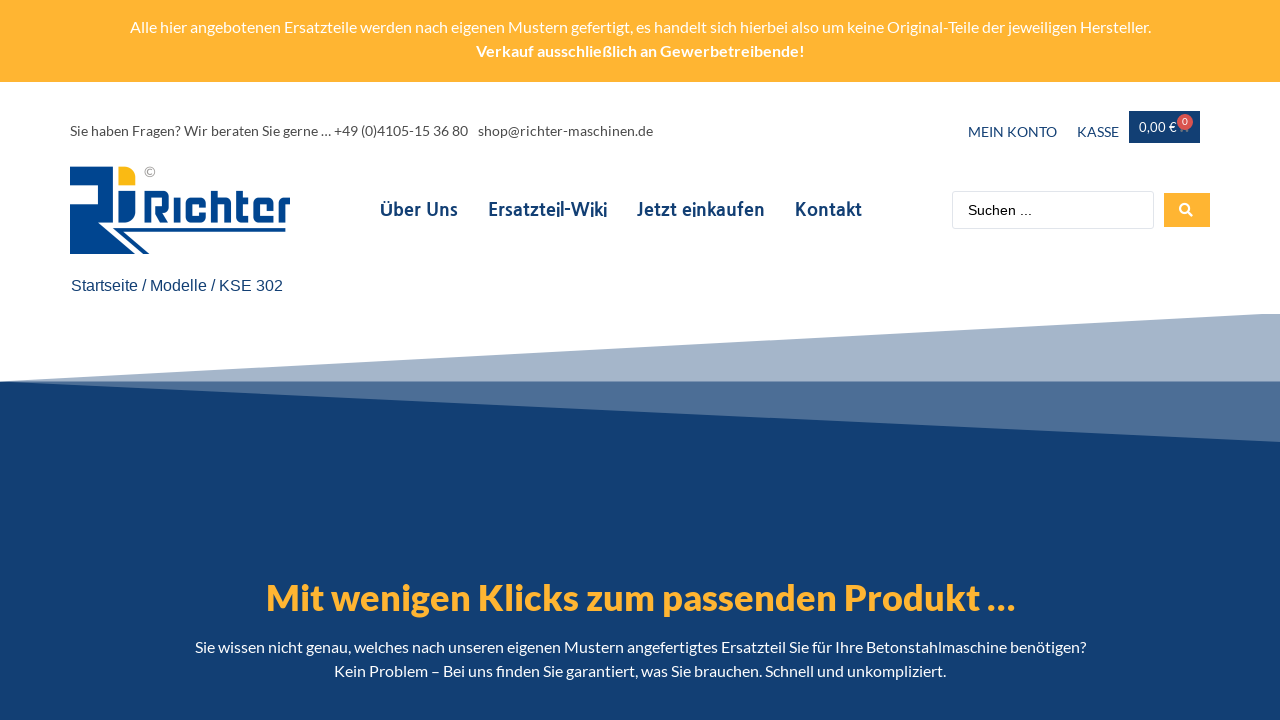

--- FILE ---
content_type: text/html; charset=UTF-8
request_url: https://shop.richter-maschinen.de/modelle/kse-302/
body_size: 24030
content:
<!doctype html><html lang="de"><head><meta charset="UTF-8"><meta name="viewport" content="width=device-width, initial-scale=1"><link rel="profile" href="https://gmpg.org/xfn/11"><style>#wpadminbar #wp-admin-bar-wsm_top_button .ab-icon:before {
	content: "\f239";
	color: #FF9800;
	top: 3px;
}</style><meta name='robots' content='index, follow, max-image-preview:large, max-snippet:-1, max-video-preview:-1' /><style>img:is([sizes="auto" i], [sizes^="auto," i]) { contain-intrinsic-size: 3000px 1500px }</style><link media="all" href="https://shop.richter-maschinen.de/wp-content/cache/autoptimize/css/autoptimize_f39d26bd52ab3e37fb2f30768b7b6846.css" rel="stylesheet"><link media="only screen and (max-width: 768px)" href="https://shop.richter-maschinen.de/wp-content/cache/autoptimize/css/autoptimize_6fe211f8bb15af76999ce9135805d7af.css" rel="stylesheet"><title>KSE 302 - Shop | Richter Maschinen</title><link rel="canonical" href="https://shop.richter-maschinen.de/modelle/kse-302/" /><meta property="og:locale" content="de_DE" /><meta property="og:type" content="article" /><meta property="og:title" content="KSE 302 - Shop | Richter Maschinen" /><meta property="og:url" content="https://shop.richter-maschinen.de/modelle/kse-302/" /><meta property="og:site_name" content="Shop | Richter Maschinen" /><meta name="twitter:card" content="summary_large_image" /> <script type="application/ld+json" class="yoast-schema-graph">{"@context":"https://schema.org","@graph":[{"@type":"CollectionPage","@id":"https://shop.richter-maschinen.de/modelle/kse-302/","url":"https://shop.richter-maschinen.de/modelle/kse-302/","name":"KSE 302 - Shop | Richter Maschinen","isPartOf":{"@id":"https://shop.richter-maschinen.de/#website"},"primaryImageOfPage":{"@id":"https://shop.richter-maschinen.de/modelle/kse-302/#primaryimage"},"image":{"@id":"https://shop.richter-maschinen.de/modelle/kse-302/#primaryimage"},"thumbnailUrl":"https://shop.richter-maschinen.de/wp-content/uploads/2023/06/Biegefinger-passend-hambi-kse-1410903-1.png","breadcrumb":{"@id":"https://shop.richter-maschinen.de/modelle/kse-302/#breadcrumb"},"inLanguage":"de"},{"@type":"ImageObject","inLanguage":"de","@id":"https://shop.richter-maschinen.de/modelle/kse-302/#primaryimage","url":"https://shop.richter-maschinen.de/wp-content/uploads/2023/06/Biegefinger-passend-hambi-kse-1410903-1.png","contentUrl":"https://shop.richter-maschinen.de/wp-content/uploads/2023/06/Biegefinger-passend-hambi-kse-1410903-1.png","width":1200,"height":900,"caption":"Biegefinger passend Hambi KSE"},{"@type":"BreadcrumbList","@id":"https://shop.richter-maschinen.de/modelle/kse-302/#breadcrumb","itemListElement":[{"@type":"ListItem","position":1,"name":"Startseite","item":"https://shop.richter-maschinen.de/"},{"@type":"ListItem","position":2,"name":"KSE 302"}]},{"@type":"WebSite","@id":"https://shop.richter-maschinen.de/#website","url":"https://shop.richter-maschinen.de/","name":"Shop | Richter Maschinen","description":"Ersatzteile, Verschleißteile und Zubehör für Betonstahl-Verarbeitungsmaschinen","publisher":{"@id":"https://shop.richter-maschinen.de/#organization"},"potentialAction":[{"@type":"SearchAction","target":{"@type":"EntryPoint","urlTemplate":"https://shop.richter-maschinen.de/?s={search_term_string}"},"query-input":{"@type":"PropertyValueSpecification","valueRequired":true,"valueName":"search_term_string"}}],"inLanguage":"de"},{"@type":"Organization","@id":"https://shop.richter-maschinen.de/#organization","name":"Shop | Richter Maschinen","url":"https://shop.richter-maschinen.de/","logo":{"@type":"ImageObject","inLanguage":"de","@id":"https://shop.richter-maschinen.de/#/schema/logo/image/","url":"https://shop.richter-maschinen.de/wp-content/uploads/2025/04/shop-richter-maschinen-logo.png","contentUrl":"https://shop.richter-maschinen.de/wp-content/uploads/2025/04/shop-richter-maschinen-logo.png","width":1000,"height":406,"caption":"Shop | Richter Maschinen"},"image":{"@id":"https://shop.richter-maschinen.de/#/schema/logo/image/"}}]}</script> <link rel="alternate" type="application/rss+xml" title="Shop | Richter Maschinen &raquo; Feed" href="https://shop.richter-maschinen.de/feed/" /><link rel="alternate" type="application/rss+xml" title="Shop | Richter Maschinen &raquo; Kommentar-Feed" href="https://shop.richter-maschinen.de/comments/feed/" /><link rel="alternate" type="application/rss+xml" title="Shop | Richter Maschinen &raquo; KSE 302 Modelle Feed" href="https://shop.richter-maschinen.de/modelle/kse-302/feed/" /><style id='classic-theme-styles-inline-css'>/*! This file is auto-generated */
.wp-block-button__link{color:#fff;background-color:#32373c;border-radius:9999px;box-shadow:none;text-decoration:none;padding:calc(.667em + 2px) calc(1.333em + 2px);font-size:1.125em}.wp-block-file__button{background:#32373c;color:#fff;text-decoration:none}</style><link rel='stylesheet' id='dashicons-css' href='https://shop.richter-maschinen.de/wp-includes/css/dashicons.min.css' media='all' /><link rel='stylesheet' id='admin-bar-css' href='https://shop.richter-maschinen.de/wp-includes/css/admin-bar.min.css' media='all' /><style id='admin-bar-inline-css'>/* Hide CanvasJS credits for P404 charts specifically */
    #p404RedirectChart .canvasjs-chart-credit {
        display: none !important;
    }
    
    #p404RedirectChart canvas {
        border-radius: 6px;
    }

    .p404-redirect-adminbar-weekly-title {
        font-weight: bold;
        font-size: 14px;
        color: #fff;
        margin-bottom: 6px;
    }

    #wpadminbar #wp-admin-bar-p404_free_top_button .ab-icon:before {
        content: "\f103";
        color: #dc3545;
        top: 3px;
    }
    
    #wp-admin-bar-p404_free_top_button .ab-item {
        min-width: 80px !important;
        padding: 0px !important;
    }
    
    /* Ensure proper positioning and z-index for P404 dropdown */
    .p404-redirect-adminbar-dropdown-wrap { 
        min-width: 0; 
        padding: 0;
        position: static !important;
    }
    
    #wpadminbar #wp-admin-bar-p404_free_top_button_dropdown {
        position: static !important;
    }
    
    #wpadminbar #wp-admin-bar-p404_free_top_button_dropdown .ab-item {
        padding: 0 !important;
        margin: 0 !important;
    }
    
    .p404-redirect-dropdown-container {
        min-width: 340px;
        padding: 18px 18px 12px 18px;
        background: #23282d !important;
        color: #fff;
        border-radius: 12px;
        box-shadow: 0 8px 32px rgba(0,0,0,0.25);
        margin-top: 10px;
        position: relative !important;
        z-index: 999999 !important;
        display: block !important;
        border: 1px solid #444;
    }
    
    /* Ensure P404 dropdown appears on hover */
    #wpadminbar #wp-admin-bar-p404_free_top_button .p404-redirect-dropdown-container { 
        display: none !important;
    }
    
    #wpadminbar #wp-admin-bar-p404_free_top_button:hover .p404-redirect-dropdown-container { 
        display: block !important;
    }
    
    #wpadminbar #wp-admin-bar-p404_free_top_button:hover #wp-admin-bar-p404_free_top_button_dropdown .p404-redirect-dropdown-container {
        display: block !important;
    }
    
    .p404-redirect-card {
        background: #2c3338;
        border-radius: 8px;
        padding: 18px 18px 12px 18px;
        box-shadow: 0 2px 8px rgba(0,0,0,0.07);
        display: flex;
        flex-direction: column;
        align-items: flex-start;
        border: 1px solid #444;
    }
    
    .p404-redirect-btn {
        display: inline-block;
        background: #dc3545;
        color: #fff !important;
        font-weight: bold;
        padding: 5px 22px;
        border-radius: 8px;
        text-decoration: none;
        font-size: 17px;
        transition: background 0.2s, box-shadow 0.2s;
        margin-top: 8px;
        box-shadow: 0 2px 8px rgba(220,53,69,0.15);
        text-align: center;
        line-height: 1.6;
    }
    
    .p404-redirect-btn:hover {
        background: #c82333;
        color: #fff !important;
        box-shadow: 0 4px 16px rgba(220,53,69,0.25);
    }
    
    /* Prevent conflicts with other admin bar dropdowns */
    #wpadminbar .ab-top-menu > li:hover > .ab-item,
    #wpadminbar .ab-top-menu > li.hover > .ab-item {
        z-index: auto;
    }
    
    #wpadminbar #wp-admin-bar-p404_free_top_button:hover > .ab-item {
        z-index: 999998 !important;
    }</style><style id='woocommerce-inline-inline-css'>.woocommerce form .form-row .required { visibility: visible; }</style><style id='elementor-frontend-inline-css'>.elementor-widget-woocommerce-checkout-page .woocommerce table.woocommerce-checkout-review-order-table {
				    margin: var(--sections-margin, 24px 0 24px 0);
				    padding: var(--sections-padding, 16px 16px);
				}
				.elementor-widget-woocommerce-checkout-page .woocommerce table.woocommerce-checkout-review-order-table .cart_item td.product-name {
				    padding-right: 20px;
				}
				.elementor-widget-woocommerce-checkout-page .woocommerce .woocommerce-checkout #payment {
					border: none;
					padding: 0;
				}
				.elementor-widget-woocommerce-checkout-page .woocommerce .e-checkout__order_review-2 {
					background: var(--sections-background-color, #ffffff);
				    border-radius: var(--sections-border-radius, 3px);
				    padding: var(--sections-padding, 16px 30px);
				    margin: var(--sections-margin, 0 0 24px 0);
				    border-style: var(--sections-border-type, solid);
				    border-color: var(--sections-border-color, #D5D8DC);
				    border-width: 1px;
				    display: block;
				}
				.elementor-widget-woocommerce-checkout-page .woocommerce-checkout .place-order {
					display: -webkit-box;
					display: -ms-flexbox;
					display: flex;
					-webkit-box-orient: vertical;
					-webkit-box-direction: normal;
					-ms-flex-direction: column;
					flex-direction: column;
					-ms-flex-wrap: wrap;
					flex-wrap: wrap;
					padding: 0;
					margin-bottom: 0;
					margin-top: 1em;
					-webkit-box-align: var(--place-order-title-alignment, stretch);
					-ms-flex-align: var(--place-order-title-alignment, stretch);
					align-items: var(--place-order-title-alignment, stretch); 
				}
				.elementor-widget-woocommerce-checkout-page .woocommerce-checkout #place_order {
					background-color: #5bc0de;
					width: var(--purchase-button-width, auto);
					float: none;
					color: var(--purchase-button-normal-text-color, #ffffff);
					min-height: auto;
					padding: var(--purchase-button-padding, 1em 1em);
					border-radius: var(--purchase-button-border-radius, 3px); 
		        }
		        .elementor-widget-woocommerce-checkout-page .woocommerce-checkout #place_order:hover {
					background-color: #5bc0de;
					color: var(--purchase-button-hover-text-color, #ffffff);
					border-color: var(--purchase-button-hover-border-color, #5bc0de);
					-webkit-transition-duration: var(--purchase-button-hover-transition-duration, 0.3s);
					-o-transition-duration: var(--purchase-button-hover-transition-duration, 0.3s);
					transition-duration: var(--purchase-button-hover-transition-duration, 0.3s); 
                }</style><link rel='stylesheet' id='elementor-post-5-css' href='https://shop.richter-maschinen.de/wp-content/cache/autoptimize/css/autoptimize_single_d22bf2604f5cb8ea5fca91ceba9ed7bf.css' media='all' /><link rel='stylesheet' id='elementor-post-248-css' href='https://shop.richter-maschinen.de/wp-content/cache/autoptimize/css/autoptimize_single_7b33796fb5163d4d48ed703c07da29be.css' media='all' /><style id='jet-woo-builder-inline-css'>@font-face {
				font-family: "WooCommerce";
				font-weight: normal;
				font-style: normal;
				src: url("https://shop.richter-maschinen.de/wp-content/plugins/woocommerce/assets/fonts/WooCommerce.eot");
				src: url("https://shop.richter-maschinen.de/wp-content/plugins/woocommerce/assets/fonts/WooCommerce.eot?#iefix") format("embedded-opentype"),
					 url("https://shop.richter-maschinen.de/wp-content/plugins/woocommerce/assets/fonts/WooCommerce.woff") format("woff"),
					 url("https://shop.richter-maschinen.de/wp-content/plugins/woocommerce/assets/fonts/WooCommerce.ttf") format("truetype"),
					 url("https://shop.richter-maschinen.de/wp-content/plugins/woocommerce/assets/fonts/WooCommerce.svg#WooCommerce") format("svg");
			}</style><link rel='stylesheet' id='elementor-post-1814-css' href='https://shop.richter-maschinen.de/wp-content/cache/autoptimize/css/autoptimize_single_681499837faf90413b1132b7205868bf.css' media='all' /><style id='woocommerce-gzd-layout-inline-css'>.woocommerce-checkout .shop_table { background-color: #eeeeee; } .product p.deposit-packaging-type { font-size: 1.25em !important; } p.woocommerce-shipping-destination { display: none; }
                .wc-gzd-nutri-score-value-a {
                    background: url(https://shop.richter-maschinen.de/wp-content/plugins/woocommerce-germanized/assets/images/nutri-score-a.svg) no-repeat;
                }
                .wc-gzd-nutri-score-value-b {
                    background: url(https://shop.richter-maschinen.de/wp-content/plugins/woocommerce-germanized/assets/images/nutri-score-b.svg) no-repeat;
                }
                .wc-gzd-nutri-score-value-c {
                    background: url(https://shop.richter-maschinen.de/wp-content/plugins/woocommerce-germanized/assets/images/nutri-score-c.svg) no-repeat;
                }
                .wc-gzd-nutri-score-value-d {
                    background: url(https://shop.richter-maschinen.de/wp-content/plugins/woocommerce-germanized/assets/images/nutri-score-d.svg) no-repeat;
                }
                .wc-gzd-nutri-score-value-e {
                    background: url(https://shop.richter-maschinen.de/wp-content/plugins/woocommerce-germanized/assets/images/nutri-score-e.svg) no-repeat;
                }</style><link rel='stylesheet' id='elementor-gf-local-nanumgothic-css' href='https://shop.richter-maschinen.de/wp-content/cache/autoptimize/css/autoptimize_single_148aeb0ad34770c4a12127335bae53b3.css' media='all' /> <script src="https://shop.richter-maschinen.de/wp-includes/js/jquery/jquery.min.js" id="jquery-core-js"></script> <script src="https://shop.richter-maschinen.de/wp-includes/js/jquery/jquery-migrate.min.js" id="jquery-migrate-js"></script> <script src="https://shop.richter-maschinen.de/wp-content/plugins/user-registration-plugin-for-woocommerce/front/js/afreg_front.js" id="afreg-front-js-js"></script> <script src="https://shop.richter-maschinen.de/wp-content/plugins/user-registration-plugin-for-woocommerce/front/js/afreg_color_spectrum.js" id="color-spectrum-js-js"></script> <script src="https://shop.richter-maschinen.de/wp-includes/js/imagesloaded.min.js" id="imagesLoaded-js"></script> <script src="https://shop.richter-maschinen.de/wp-content/plugins/woocommerce/assets/js/jquery-blockui/jquery.blockUI.min.js" id="jquery-blockui-js" defer data-wp-strategy="defer"></script> <script id="wc-add-to-cart-js-extra">var wc_add_to_cart_params = {"ajax_url":"\/wp-admin\/admin-ajax.php","wc_ajax_url":"\/?wc-ajax=%%endpoint%%","i18n_view_cart":"Warenkorb anzeigen","cart_url":"https:\/\/shop.richter-maschinen.de\/warenkorb\/","is_cart":"","cart_redirect_after_add":"no"};</script> <script src="https://shop.richter-maschinen.de/wp-content/plugins/woocommerce/assets/js/frontend/add-to-cart.min.js" id="wc-add-to-cart-js" defer data-wp-strategy="defer"></script> <script src="https://shop.richter-maschinen.de/wp-content/plugins/woocommerce/assets/js/js-cookie/js.cookie.min.js" id="js-cookie-js" defer data-wp-strategy="defer"></script> <script id="woocommerce-js-extra">var woocommerce_params = {"ajax_url":"\/wp-admin\/admin-ajax.php","wc_ajax_url":"\/?wc-ajax=%%endpoint%%","i18n_password_show":"Passwort anzeigen","i18n_password_hide":"Passwort verbergen"};</script> <script src="https://shop.richter-maschinen.de/wp-content/plugins/woocommerce/assets/js/frontend/woocommerce.min.js" id="woocommerce-js" defer data-wp-strategy="defer"></script> <script id="wsm-custom-front-js-js-extra">var wsm_ajax = "https:\/\/shop.richter-maschinen.de\/wp-admin\/admin-ajax.php";</script> <script src="https://shop.richter-maschinen.de/wp-content/plugins/wordpress-stats-manager-pro/js/custom_front_js.js" id="wsm-custom-front-js-js"></script> <link rel="https://api.w.org/" href="https://shop.richter-maschinen.de/wp-json/" /><link rel="alternate" title="JSON" type="application/json" href="https://shop.richter-maschinen.de/wp-json/wp/v2/modelle/246" /><link rel="EditURI" type="application/rsd+xml" title="RSD" href="https://shop.richter-maschinen.de/xmlrpc.php?rsd" /><meta name="generator" content="WordPress 6.8.3" /><meta name="generator" content="WooCommerce 10.0.4" /><meta name="cdp-version" content="1.5.0" /> <script type="text/javascript">var _wsm = _wsm || [];
           _wsm.push(['trackPageView']);
           _wsm.push(['enableLinkTracking']);
           _wsm.push(['enableHeartBeatTimer']);
          (function() {
            var u="https://shop.richter-maschinen.de/wp-content/plugins/wordpress-stats-manager-pro/";
            _wsm.push(['setUrlReferrer', ""]);
            _wsm.push(['setTrackerUrl',"https://shop.richter-maschinen.de/?wmcAction=wmcTrack"]);
            _wsm.push(['setSiteId', "1"]);
            _wsm.push(['setPageId', "0"]);
            _wsm.push(['setWpUserId', "0"]);           
            var d=document, g=d.createElement('script'), s=d.getElementsByTagName('script')[0];
            g.type='text/javascript'; g.async=true; g.defer=true; g.src=u+'js/wsm_new.js?v=1.1'; s.parentNode.insertBefore(g,s);
			
          })();</script>  <noscript><style>.woocommerce-product-gallery{ opacity: 1 !important; }</style></noscript><meta name="generator" content="Elementor 3.31.1; features: additional_custom_breakpoints; settings: css_print_method-external, google_font-enabled, font_display-auto"><style>.e-con.e-parent:nth-of-type(n+4):not(.e-lazyloaded):not(.e-no-lazyload),
				.e-con.e-parent:nth-of-type(n+4):not(.e-lazyloaded):not(.e-no-lazyload) * {
					background-image: none !important;
				}
				@media screen and (max-height: 1024px) {
					.e-con.e-parent:nth-of-type(n+3):not(.e-lazyloaded):not(.e-no-lazyload),
					.e-con.e-parent:nth-of-type(n+3):not(.e-lazyloaded):not(.e-no-lazyload) * {
						background-image: none !important;
					}
				}
				@media screen and (max-height: 640px) {
					.e-con.e-parent:nth-of-type(n+2):not(.e-lazyloaded):not(.e-no-lazyload),
					.e-con.e-parent:nth-of-type(n+2):not(.e-lazyloaded):not(.e-no-lazyload) * {
						background-image: none !important;
					}
				}</style><link rel="icon" href="https://shop.richter-maschinen.de/wp-content/uploads/2023/07/cropped-cropped-favicon-100x100.png" sizes="32x32" /><link rel="icon" href="https://shop.richter-maschinen.de/wp-content/uploads/2023/07/cropped-cropped-favicon-300x300.png" sizes="192x192" /><link rel="apple-touch-icon" href="https://shop.richter-maschinen.de/wp-content/uploads/2023/07/cropped-cropped-favicon-300x300.png" /><meta name="msapplication-TileImage" content="https://shop.richter-maschinen.de/wp-content/uploads/2023/07/cropped-cropped-favicon-300x300.png" /><style id="wp-custom-css">#place_order.button.alt{
	background-color:#123F74;
	border-radius: 0px;
}</style></head><body class="archive tax-modelle term-kse-302 term-246 wp-custom-logo wp-theme-hello-elementor wp-child-theme-hello-elementor-child theme-hello-elementor woocommerce woocommerce-page woocommerce-no-js jet-mega-menu-location elementor-default elementor-kit-5"> <a class="skip-link screen-reader-text" href="#content">Zum Inhalt wechseln</a><header data-elementor-type="header" data-elementor-id="248" class="elementor elementor-248 elementor-location-header" data-elementor-post-type="elementor_library"><div class="elementor-element elementor-element-9062b9d e-con-full e-flex e-con e-parent" data-id="9062b9d" data-element_type="container" data-settings="{&quot;jet_parallax_layout_list&quot;:[],&quot;background_background&quot;:&quot;classic&quot;}"><div class="elementor-element elementor-element-a885c85 elementor-widget elementor-widget-text-editor" data-id="a885c85" data-element_type="widget" data-widget_type="text-editor.default"><div class="elementor-widget-container"><p>Alle hier angebotenen Ersatzteile werden nach eigenen Mustern gefertigt, es handelt sich hierbei also um keine Original-Teile der jeweiligen Hersteller.<br /><strong>Verkauf ausschließlich an Gewerbetreibende!</strong></p></div></div></div><div class="elementor-element elementor-element-577a24d e-flex e-con-boxed e-con e-parent" data-id="577a24d" data-element_type="container" data-settings="{&quot;jet_parallax_layout_list&quot;:[]}"><div class="e-con-inner"><div class="elementor-element elementor-element-365bb42 elementor-widget elementor-widget-html" data-id="365bb42" data-element_type="widget" data-widget_type="html.default"><div class="elementor-widget-container">  <script async src="https://www.googletagmanager.com/gtag/js?id= G-GZ808M41EW "></script> <script>window.dataLayer = window.dataLayer || []; 
function gtag(){dataLayer.push(arguments);} 
gtag('js', new Date()); 

gtag('config', ' G-GZ808M41EW ');</script> </div></div></div></div><div class="elementor-element elementor-element-e50ed89 elementor-hidden-mobile elementor-hidden-tablet e-flex e-con-boxed e-con e-parent" data-id="e50ed89" data-element_type="container" data-settings="{&quot;jet_parallax_layout_list&quot;:[],&quot;background_background&quot;:&quot;classic&quot;,&quot;motion_fx_motion_fx_mouse&quot;:&quot;yes&quot;,&quot;sticky&quot;:&quot;top&quot;,&quot;sticky_on&quot;:[&quot;desktop&quot;,&quot;tablet&quot;,&quot;mobile&quot;],&quot;sticky_offset&quot;:0,&quot;sticky_effects_offset&quot;:0,&quot;sticky_anchor_link_offset&quot;:0}"><div class="e-con-inner"><div class="elementor-element elementor-element-d300a24 e-flex e-con-boxed e-con e-child" data-id="d300a24" data-element_type="container" data-settings="{&quot;jet_parallax_layout_list&quot;:[]}"><div class="e-con-inner"><div class="elementor-element elementor-element-7155e83 e-con-full e-flex e-con e-child" data-id="7155e83" data-element_type="container" data-settings="{&quot;jet_parallax_layout_list&quot;:[]}"><div class="elementor-element elementor-element-38d7c64 elementor-widget elementor-widget-heading" data-id="38d7c64" data-element_type="widget" data-widget_type="heading.default"><div class="elementor-widget-container"><div class="elementor-heading-title elementor-size-default">Sie haben Fragen? Wir beraten Sie gerne … +49 (0)4105-15 36 80</div></div></div><div class="elementor-element elementor-element-be1bf31 elementor-widget elementor-widget-heading" data-id="be1bf31" data-element_type="widget" data-widget_type="heading.default"><div class="elementor-widget-container"><div class="elementor-heading-title elementor-size-default"><a href="mailto:shop@richter-maschinen.de">shop@richter-maschinen.de</a></div></div></div></div><div class="elementor-element elementor-element-c6bf914 e-flex e-con-boxed e-con e-child" data-id="c6bf914" data-element_type="container" data-settings="{&quot;jet_parallax_layout_list&quot;:[]}"><div class="e-con-inner"><div class="elementor-element elementor-element-82f225a elementor-nav-menu__align-end elementor-nav-menu--dropdown-tablet elementor-nav-menu__text-align-aside elementor-nav-menu--toggle elementor-nav-menu--burger elementor-widget elementor-widget-nav-menu" data-id="82f225a" data-element_type="widget" data-settings="{&quot;layout&quot;:&quot;horizontal&quot;,&quot;submenu_icon&quot;:{&quot;value&quot;:&quot;&lt;i class=\&quot;fas fa-caret-down\&quot;&gt;&lt;\/i&gt;&quot;,&quot;library&quot;:&quot;fa-solid&quot;},&quot;toggle&quot;:&quot;burger&quot;}" data-widget_type="nav-menu.default"><div class="elementor-widget-container"><nav aria-label="Menü" class="elementor-nav-menu--main elementor-nav-menu__container elementor-nav-menu--layout-horizontal e--pointer-underline e--animation-fade"><ul id="menu-1-82f225a" class="elementor-nav-menu"><li class="menu-item menu-item-type-post_type menu-item-object-page menu-item-809"><a href="https://shop.richter-maschinen.de/mein-konto/" class="elementor-item">Mein Konto</a></li><li class="menu-item menu-item-type-post_type menu-item-object-page menu-item-808"><a href="https://shop.richter-maschinen.de/kasse/" class="elementor-item">Kasse</a></li></ul></nav><div class="elementor-menu-toggle" role="button" tabindex="0" aria-label="Menü Umschalter" aria-expanded="false"> <i aria-hidden="true" role="presentation" class="elementor-menu-toggle__icon--open eicon-menu-bar"></i><i aria-hidden="true" role="presentation" class="elementor-menu-toggle__icon--close eicon-close"></i></div><nav class="elementor-nav-menu--dropdown elementor-nav-menu__container" aria-hidden="true"><ul id="menu-2-82f225a" class="elementor-nav-menu"><li class="menu-item menu-item-type-post_type menu-item-object-page menu-item-809"><a href="https://shop.richter-maschinen.de/mein-konto/" class="elementor-item" tabindex="-1">Mein Konto</a></li><li class="menu-item menu-item-type-post_type menu-item-object-page menu-item-808"><a href="https://shop.richter-maschinen.de/kasse/" class="elementor-item" tabindex="-1">Kasse</a></li></ul></nav></div></div><div class="elementor-element elementor-element-dbe2804 toggle-icon--cart-solid elementor-menu-cart--cart-type-mini-cart elementor-menu-cart--items-indicator-bubble elementor-menu-cart--show-subtotal-yes elementor-menu-cart--show-remove-button-yes elementor-widget elementor-widget-woocommerce-menu-cart" data-id="dbe2804" data-element_type="widget" data-settings="{&quot;cart_type&quot;:&quot;mini-cart&quot;,&quot;open_cart&quot;:&quot;click&quot;,&quot;automatically_open_cart&quot;:&quot;no&quot;}" data-widget_type="woocommerce-menu-cart.default"><div class="elementor-widget-container"><div class="elementor-menu-cart__wrapper"><div class="elementor-menu-cart__toggle_wrapper"><div class="elementor-menu-cart__container elementor-lightbox" aria-hidden="true"><div class="elementor-menu-cart__main" aria-hidden="true"><div class="elementor-menu-cart__close-button"></div><div class="widget_shopping_cart_content"></div></div></div><div class="elementor-menu-cart__toggle elementor-button-wrapper"> <a id="elementor-menu-cart__toggle_button" href="#" class="elementor-menu-cart__toggle_button elementor-button elementor-size-sm" aria-expanded="false"> <span class="elementor-button-text"><span class="woocommerce-Price-amount amount"><bdi>0,00&nbsp;<span class="woocommerce-Price-currencySymbol">&euro;</span></bdi></span></span> <span class="elementor-button-icon"> <span class="elementor-button-icon-qty" data-counter="0">0</span> <i class="eicon-cart-solid"></i> <span class="elementor-screen-only">Warenkorb</span> </span> </a></div></div></div></div></div></div></div></div></div><div class="elementor-element elementor-element-e890a18 e-flex e-con-boxed e-con e-child" data-id="e890a18" data-element_type="container" data-settings="{&quot;jet_parallax_layout_list&quot;:[]}"><div class="e-con-inner"><div class="elementor-element elementor-element-0b721af elementor-widget elementor-widget-theme-site-logo elementor-widget-image" data-id="0b721af" data-element_type="widget" data-widget_type="theme-site-logo.default"><div class="elementor-widget-container"> <a href="https://shop.richter-maschinen.de"> <img src="https://shop.richter-maschinen.de/wp-content/uploads/elementor/thumbs/shop-richter-maschinen-logo-r4txvfhfkxuyddofihwfb58rlbizmruvcnvi5rrxq2.png" title="shop-richter-maschinen-logo" alt="Logo von Shop Richter Maschinen" loading="lazy" /> </a></div></div><div class="elementor-element elementor-element-0182c89 elementor-nav-menu__align-end elementor-nav-menu--dropdown-tablet elementor-nav-menu__text-align-aside elementor-nav-menu--toggle elementor-nav-menu--burger elementor-widget elementor-widget-nav-menu" data-id="0182c89" data-element_type="widget" data-settings="{&quot;layout&quot;:&quot;horizontal&quot;,&quot;submenu_icon&quot;:{&quot;value&quot;:&quot;&lt;i class=\&quot;fas fa-caret-down\&quot;&gt;&lt;\/i&gt;&quot;,&quot;library&quot;:&quot;fa-solid&quot;},&quot;toggle&quot;:&quot;burger&quot;}" data-widget_type="nav-menu.default"><div class="elementor-widget-container"><nav aria-label="Menü" class="elementor-nav-menu--main elementor-nav-menu__container elementor-nav-menu--layout-horizontal e--pointer-underline e--animation-fade"><ul id="menu-1-0182c89" class="elementor-nav-menu"><li class="menu-item menu-item-type-post_type menu-item-object-page menu-item-2023"><a href="https://shop.richter-maschinen.de/ueber-uns/" class="elementor-item">Über Uns</a></li><li class="menu-item menu-item-type-post_type menu-item-object-page menu-item-4147"><a href="https://shop.richter-maschinen.de/wofuer-man-unsere-ersatzteile-braucht/" class="elementor-item">Ersatzteil-Wiki</a></li><li class="menu-item menu-item-type-custom menu-item-object-custom menu-item-1703"><a href="https://shop.richter-maschinen.de/shop/" class="elementor-item">Jetzt einkaufen</a></li><li class="menu-item menu-item-type-post_type menu-item-object-page menu-item-2031"><a href="https://shop.richter-maschinen.de/kontakt/" class="elementor-item">Kontakt</a></li></ul></nav><div class="elementor-menu-toggle" role="button" tabindex="0" aria-label="Menü Umschalter" aria-expanded="false"> <i aria-hidden="true" role="presentation" class="elementor-menu-toggle__icon--open eicon-menu-bar"></i><i aria-hidden="true" role="presentation" class="elementor-menu-toggle__icon--close eicon-close"></i></div><nav class="elementor-nav-menu--dropdown elementor-nav-menu__container" aria-hidden="true"><ul id="menu-2-0182c89" class="elementor-nav-menu"><li class="menu-item menu-item-type-post_type menu-item-object-page menu-item-2023"><a href="https://shop.richter-maschinen.de/ueber-uns/" class="elementor-item" tabindex="-1">Über Uns</a></li><li class="menu-item menu-item-type-post_type menu-item-object-page menu-item-4147"><a href="https://shop.richter-maschinen.de/wofuer-man-unsere-ersatzteile-braucht/" class="elementor-item" tabindex="-1">Ersatzteil-Wiki</a></li><li class="menu-item menu-item-type-custom menu-item-object-custom menu-item-1703"><a href="https://shop.richter-maschinen.de/shop/" class="elementor-item" tabindex="-1">Jetzt einkaufen</a></li><li class="menu-item menu-item-type-post_type menu-item-object-page menu-item-2031"><a href="https://shop.richter-maschinen.de/kontakt/" class="elementor-item" tabindex="-1">Kontakt</a></li></ul></nav></div></div><div class="elementor-element elementor-element-6d44994 elementor-widget elementor-widget-jet-search-suggestions" data-id="6d44994" data-element_type="widget" data-widget_type="jet-search-suggestions.default"><div class="elementor-widget-container"><div class="elementor-jet-search-suggestions jet-search"><div class="jet-search-suggestions" data-settings="{&quot;search_taxonomy&quot;:&quot;&quot;,&quot;search_suggestions_quantity_limit&quot;:10,&quot;show_search_suggestions_list_inline&quot;:&quot;&quot;,&quot;search_suggestions_list_inline&quot;:&quot;&quot;,&quot;search_suggestions_list_inline_quantity&quot;:&quot;&quot;,&quot;search_suggestions_list_inline_manual&quot;:&quot;&quot;,&quot;show_search_suggestions_list_on_focus&quot;:&quot;&quot;,&quot;search_suggestions_list_on_focus&quot;:&quot;&quot;,&quot;search_suggestions_list_on_focus_quantity&quot;:&quot;&quot;,&quot;search_suggestions_list_on_focus_manual&quot;:&quot;&quot;,&quot;show_search_suggestions_list_on_focus_preloader&quot;:&quot;&quot;,&quot;highlight_searched_text&quot;:&quot;yes&quot;,&quot;search_suggestions_list_inline_item_title_length&quot;:&quot;&quot;,&quot;search_suggestions_list_on_focus_item_title_length&quot;:&quot;&quot;}"><form class="jet-search-suggestions__form" method="get" action="https://shop.richter-maschinen.de/" role="search"><div class="jet-search-suggestions__fields-holder"><div class="jet-search-suggestions__field-wrapper"> <label for="search-input-6d44994" class="screen-reader-text">Search ...</label> <input id="search-input-6d44994" class="jet-search-suggestions__field" type="search" placeholder="Suchen ..." value="" name="s" autocomplete="off" /> <input type="hidden" value="{&quot;search_source&quot;:&quot;any&quot;}" name="jet_search_suggestions_settings" /> <input type="hidden" value="product" name="post_type" /></div></div> <button class="jet-search-suggestions__submit" type="submit" aria-label="Search submit"><span class="jet-search-suggestions__submit-icon jet-search-suggestions-icon"><i aria-hidden="true" class="fas fa-search"></i></span></button></form><div class="jet-search-suggestions__focus-area"><div class="jet-search-suggestions__focus-results-holder"></div><div class="jet-search-suggestions__message"></div><div class="jet-search-suggestions__spinner-holder"><div class="jet-search-suggestions__spinner"><div class="rect rect-1"></div><div class="rect rect-2"></div><div class="rect rect-3"></div><div class="rect rect-4"></div><div class="rect rect-5"></div></div></div></div></div></div></div></div></div></div></div></div><div class="elementor-element elementor-element-dc1713b elementor-hidden-desktop e-con-full e-flex e-con e-parent" data-id="dc1713b" data-element_type="container" data-settings="{&quot;jet_parallax_layout_list&quot;:[]}"><div class="elementor-element elementor-element-7060f74 elementor-widget elementor-widget-theme-site-logo elementor-widget-image" data-id="7060f74" data-element_type="widget" data-widget_type="theme-site-logo.default"><div class="elementor-widget-container"> <a href="https://shop.richter-maschinen.de"> <img src="https://shop.richter-maschinen.de/wp-content/uploads/elementor/thumbs/shop-richter-maschinen-logo-r4txvfhgk0vnaibzkrne6bng444xjguhzb5dgixqre.png" title="shop-richter-maschinen-logo" alt="Logo von Shop Richter Maschinen" loading="lazy" /> </a></div></div><div class="elementor-element elementor-element-0da2d32 elementor-widget elementor-widget-heading" data-id="0da2d32" data-element_type="widget" data-widget_type="heading.default"><div class="elementor-widget-container"><div class="elementor-heading-title elementor-size-default">Sie haben Fragen? Wir beraten Sie gerne …<br> +49 (0)4105-15 36 80 | shop@richter-maschinen.de</div></div></div><div class="elementor-element elementor-element-b7f4797 elementor-widget elementor-widget-jet-search-suggestions" data-id="b7f4797" data-element_type="widget" data-widget_type="jet-search-suggestions.default"><div class="elementor-widget-container"><div class="elementor-jet-search-suggestions jet-search"><div class="jet-search-suggestions" data-settings="{&quot;search_taxonomy&quot;:&quot;&quot;,&quot;search_suggestions_quantity_limit&quot;:10,&quot;show_search_suggestions_list_inline&quot;:&quot;&quot;,&quot;search_suggestions_list_inline&quot;:&quot;&quot;,&quot;search_suggestions_list_inline_quantity&quot;:&quot;&quot;,&quot;search_suggestions_list_inline_manual&quot;:&quot;&quot;,&quot;show_search_suggestions_list_on_focus&quot;:&quot;&quot;,&quot;search_suggestions_list_on_focus&quot;:&quot;&quot;,&quot;search_suggestions_list_on_focus_quantity&quot;:&quot;&quot;,&quot;search_suggestions_list_on_focus_manual&quot;:&quot;&quot;,&quot;show_search_suggestions_list_on_focus_preloader&quot;:&quot;&quot;,&quot;highlight_searched_text&quot;:&quot;yes&quot;,&quot;search_suggestions_list_inline_item_title_length&quot;:&quot;&quot;,&quot;search_suggestions_list_on_focus_item_title_length&quot;:&quot;&quot;}"><form class="jet-search-suggestions__form" method="get" action="https://shop.richter-maschinen.de/" role="search"><div class="jet-search-suggestions__fields-holder"><div class="jet-search-suggestions__field-wrapper"> <label for="search-input-b7f4797" class="screen-reader-text">Search ...</label> <input id="search-input-b7f4797" class="jet-search-suggestions__field" type="search" placeholder="Suchen ..." value="" name="s" autocomplete="off" /> <input type="hidden" value="{&quot;search_source&quot;:&quot;any&quot;}" name="jet_search_suggestions_settings" /> <input type="hidden" value="product" name="post_type" /></div></div> <button class="jet-search-suggestions__submit" type="submit" aria-label="Search submit"><span class="jet-search-suggestions__submit-icon jet-search-suggestions-icon"><i aria-hidden="true" class="fas fa-search"></i></span></button></form><div class="jet-search-suggestions__focus-area"><div class="jet-search-suggestions__focus-results-holder"></div><div class="jet-search-suggestions__message"></div><div class="jet-search-suggestions__spinner-holder"><div class="jet-search-suggestions__spinner"><div class="rect rect-1"></div><div class="rect rect-2"></div><div class="rect rect-3"></div><div class="rect rect-4"></div><div class="rect rect-5"></div></div></div></div></div></div></div></div><div class="elementor-element elementor-element-78da904 e-con-full e-flex e-con e-child" data-id="78da904" data-element_type="container" data-settings="{&quot;background_background&quot;:&quot;classic&quot;,&quot;jet_parallax_layout_list&quot;:[],&quot;sticky&quot;:&quot;top&quot;,&quot;sticky_on&quot;:[&quot;desktop&quot;,&quot;tablet&quot;,&quot;mobile&quot;],&quot;sticky_offset&quot;:0,&quot;sticky_effects_offset&quot;:0,&quot;sticky_anchor_link_offset&quot;:0}"><div class="elementor-element elementor-element-3847795 elementor-hidden-desktop elementor-widget elementor-widget-jet-mobile-menu" data-id="3847795" data-element_type="widget" data-widget_type="jet-mobile-menu.default"><div class="elementor-widget-container"><div  id="jet-mobile-menu-6915054ae05e1" class="jet-mobile-menu jet-mobile-menu--location-elementor" data-menu-id="73" data-menu-options="{&quot;menuUniqId&quot;:&quot;6915054ae05e1&quot;,&quot;menuId&quot;:&quot;73&quot;,&quot;mobileMenuId&quot;:&quot;&quot;,&quot;location&quot;:&quot;elementor&quot;,&quot;menuLocation&quot;:false,&quot;menuLayout&quot;:&quot;slide-out&quot;,&quot;togglePosition&quot;:&quot;default&quot;,&quot;menuPosition&quot;:&quot;left&quot;,&quot;headerTemplate&quot;:&quot;&quot;,&quot;beforeTemplate&quot;:&quot;&quot;,&quot;afterTemplate&quot;:&quot;&quot;,&quot;useBreadcrumb&quot;:true,&quot;breadcrumbPath&quot;:&quot;full&quot;,&quot;toggleText&quot;:&quot;&quot;,&quot;toggleLoader&quot;:true,&quot;backText&quot;:&quot;&quot;,&quot;itemIconVisible&quot;:false,&quot;itemBadgeVisible&quot;:false,&quot;itemDescVisible&quot;:false,&quot;loaderColor&quot;:&quot;#3a3a3a&quot;,&quot;subTrigger&quot;:&quot;item&quot;,&quot;subOpenLayout&quot;:&quot;slide-in&quot;,&quot;closeAfterNavigate&quot;:false,&quot;fillSvgIcon&quot;:true,&quot;megaAjaxLoad&quot;:false}"> <mobile-menu></mobile-menu><div class="jet-mobile-menu__refs"><div ref="toggleClosedIcon"><i class="fas fa-bars"></i></div><div ref="toggleOpenedIcon"><i class="fas fa-times"></i></div><div ref="closeIcon"><i class="fas fa-times"></i></div><div ref="backIcon"><i class="fas fa-angle-left"></i></div><div ref="dropdownIcon"><i class="fas fa-angle-right"></i></div><div ref="dropdownOpenedIcon"><i class="fas fa-angle-down"></i></div><div ref="breadcrumbIcon"><i class="fas fa-angle-right"></i></div></div></div><script id="jetMenuMobileWidgetRenderData6915054ae05e1" type="application/json">{"items":{"item-2023":{"id":"item-2023","name":"\u00dcber Uns","attrTitle":false,"description":"","url":"https:\/\/shop.richter-maschinen.de\/ueber-uns\/","target":false,"xfn":false,"itemParent":false,"itemId":2023,"megaTemplateId":false,"megaContent":false,"megaContentType":"default","open":false,"badgeContent":false,"itemIcon":"","hideItemText":false,"classes":[""],"signature":""},"item-4147":{"id":"item-4147","name":"Ersatzteil-Wiki","attrTitle":false,"description":"","url":"https:\/\/shop.richter-maschinen.de\/wofuer-man-unsere-ersatzteile-braucht\/","target":false,"xfn":false,"itemParent":false,"itemId":4147,"megaTemplateId":false,"megaContent":false,"megaContentType":"default","open":false,"badgeContent":false,"itemIcon":"","hideItemText":false,"classes":[""],"signature":""},"item-1703":{"id":"item-1703","name":"Jetzt einkaufen","attrTitle":false,"description":"","url":"https:\/\/shop.richter-maschinen.de\/shop\/","target":false,"xfn":false,"itemParent":false,"itemId":1703,"megaTemplateId":false,"megaContent":false,"megaContentType":"default","open":false,"badgeContent":false,"itemIcon":"","hideItemText":false,"classes":[""],"signature":""},"item-2031":{"id":"item-2031","name":"Kontakt","attrTitle":false,"description":"","url":"https:\/\/shop.richter-maschinen.de\/kontakt\/","target":false,"xfn":false,"itemParent":false,"itemId":2031,"megaTemplateId":false,"megaContent":false,"megaContentType":"default","open":false,"badgeContent":false,"itemIcon":"","hideItemText":false,"classes":[""],"signature":""}}}</script> </div></div><div class="elementor-element elementor-element-dc3c247 elementor-nav-menu__align-end elementor-nav-menu--dropdown-none elementor-widget elementor-widget-nav-menu" data-id="dc3c247" data-element_type="widget" data-settings="{&quot;layout&quot;:&quot;horizontal&quot;,&quot;submenu_icon&quot;:{&quot;value&quot;:&quot;&lt;i class=\&quot;fas fa-caret-down\&quot;&gt;&lt;\/i&gt;&quot;,&quot;library&quot;:&quot;fa-solid&quot;}}" data-widget_type="nav-menu.default"><div class="elementor-widget-container"><nav aria-label="Menü" class="elementor-nav-menu--main elementor-nav-menu__container elementor-nav-menu--layout-horizontal e--pointer-underline e--animation-fade"><ul id="menu-1-dc3c247" class="elementor-nav-menu"><li class="menu-item menu-item-type-post_type menu-item-object-page menu-item-809"><a href="https://shop.richter-maschinen.de/mein-konto/" class="elementor-item">Mein Konto</a></li><li class="menu-item menu-item-type-post_type menu-item-object-page menu-item-808"><a href="https://shop.richter-maschinen.de/kasse/" class="elementor-item">Kasse</a></li></ul></nav><nav class="elementor-nav-menu--dropdown elementor-nav-menu__container" aria-hidden="true"><ul id="menu-2-dc3c247" class="elementor-nav-menu"><li class="menu-item menu-item-type-post_type menu-item-object-page menu-item-809"><a href="https://shop.richter-maschinen.de/mein-konto/" class="elementor-item" tabindex="-1">Mein Konto</a></li><li class="menu-item menu-item-type-post_type menu-item-object-page menu-item-808"><a href="https://shop.richter-maschinen.de/kasse/" class="elementor-item" tabindex="-1">Kasse</a></li></ul></nav></div></div><div class="elementor-element elementor-element-8a66c45 toggle-icon--cart-solid elementor-menu-cart--cart-type-mini-cart elementor-menu-cart--items-indicator-bubble elementor-menu-cart--show-subtotal-yes elementor-menu-cart--show-remove-button-yes elementor-widget elementor-widget-woocommerce-menu-cart" data-id="8a66c45" data-element_type="widget" data-settings="{&quot;cart_type&quot;:&quot;mini-cart&quot;,&quot;open_cart&quot;:&quot;click&quot;,&quot;automatically_open_cart&quot;:&quot;no&quot;}" data-widget_type="woocommerce-menu-cart.default"><div class="elementor-widget-container"><div class="elementor-menu-cart__wrapper"><div class="elementor-menu-cart__toggle_wrapper"><div class="elementor-menu-cart__container elementor-lightbox" aria-hidden="true"><div class="elementor-menu-cart__main" aria-hidden="true"><div class="elementor-menu-cart__close-button"></div><div class="widget_shopping_cart_content"></div></div></div><div class="elementor-menu-cart__toggle elementor-button-wrapper"> <a id="elementor-menu-cart__toggle_button" href="#" class="elementor-menu-cart__toggle_button elementor-button elementor-size-sm" aria-expanded="false"> <span class="elementor-button-text"><span class="woocommerce-Price-amount amount"><bdi>0,00&nbsp;<span class="woocommerce-Price-currencySymbol">&euro;</span></bdi></span></span> <span class="elementor-button-icon"> <span class="elementor-button-icon-qty" data-counter="0">0</span> <i class="eicon-cart-solid"></i> <span class="elementor-screen-only">Warenkorb</span> </span> </a></div></div></div></div></div></div><div class="elementor-element elementor-element-2e3c305 elementor-nav-menu__align-center elementor-widget__width-inherit elementor-nav-menu--dropdown-mobile elementor-hidden-desktop elementor-hidden-tablet elementor-hidden-mobile elementor-nav-menu__text-align-aside elementor-nav-menu--toggle elementor-nav-menu--burger elementor-widget elementor-widget-nav-menu" data-id="2e3c305" data-element_type="widget" data-settings="{&quot;layout&quot;:&quot;horizontal&quot;,&quot;submenu_icon&quot;:{&quot;value&quot;:&quot;&lt;i class=\&quot;fas fa-caret-down\&quot;&gt;&lt;\/i&gt;&quot;,&quot;library&quot;:&quot;fa-solid&quot;},&quot;toggle&quot;:&quot;burger&quot;}" data-widget_type="nav-menu.default"><div class="elementor-widget-container"><nav aria-label="Menü" class="elementor-nav-menu--main elementor-nav-menu__container elementor-nav-menu--layout-horizontal e--pointer-underline e--animation-fade"><ul id="menu-1-2e3c305" class="elementor-nav-menu"><li class="menu-item menu-item-type-post_type menu-item-object-page menu-item-2023"><a href="https://shop.richter-maschinen.de/ueber-uns/" class="elementor-item">Über Uns</a></li><li class="menu-item menu-item-type-post_type menu-item-object-page menu-item-4147"><a href="https://shop.richter-maschinen.de/wofuer-man-unsere-ersatzteile-braucht/" class="elementor-item">Ersatzteil-Wiki</a></li><li class="menu-item menu-item-type-custom menu-item-object-custom menu-item-1703"><a href="https://shop.richter-maschinen.de/shop/" class="elementor-item">Jetzt einkaufen</a></li><li class="menu-item menu-item-type-post_type menu-item-object-page menu-item-2031"><a href="https://shop.richter-maschinen.de/kontakt/" class="elementor-item">Kontakt</a></li></ul></nav><div class="elementor-menu-toggle" role="button" tabindex="0" aria-label="Menü Umschalter" aria-expanded="false"> <i aria-hidden="true" role="presentation" class="elementor-menu-toggle__icon--open eicon-menu-bar"></i><i aria-hidden="true" role="presentation" class="elementor-menu-toggle__icon--close eicon-close"></i></div><nav class="elementor-nav-menu--dropdown elementor-nav-menu__container" aria-hidden="true"><ul id="menu-2-2e3c305" class="elementor-nav-menu"><li class="menu-item menu-item-type-post_type menu-item-object-page menu-item-2023"><a href="https://shop.richter-maschinen.de/ueber-uns/" class="elementor-item" tabindex="-1">Über Uns</a></li><li class="menu-item menu-item-type-post_type menu-item-object-page menu-item-4147"><a href="https://shop.richter-maschinen.de/wofuer-man-unsere-ersatzteile-braucht/" class="elementor-item" tabindex="-1">Ersatzteil-Wiki</a></li><li class="menu-item menu-item-type-custom menu-item-object-custom menu-item-1703"><a href="https://shop.richter-maschinen.de/shop/" class="elementor-item" tabindex="-1">Jetzt einkaufen</a></li><li class="menu-item menu-item-type-post_type menu-item-object-page menu-item-2031"><a href="https://shop.richter-maschinen.de/kontakt/" class="elementor-item" tabindex="-1">Kontakt</a></li></ul></nav></div></div></div></header><div id="primary" class="content-area"><main id="main" class="site-main" role="main"><div data-elementor-type="jet-woo-builder-shop" data-elementor-id="356" class="elementor elementor-356" data-elementor-post-type="jet-woo-builder"><div class="elementor-element elementor-element-393ba54 e-flex e-con-boxed e-con e-parent" data-id="393ba54" data-element_type="container" data-settings="{&quot;jet_parallax_layout_list&quot;:[]}"><div class="e-con-inner"><div class="elementor-element elementor-element-d5560f2 elementor-widget elementor-widget-woocommerce-breadcrumb" data-id="d5560f2" data-element_type="widget" data-widget_type="woocommerce-breadcrumb.default"><div class="elementor-widget-container"><nav class="woocommerce-breadcrumb" aria-label="Breadcrumb"><a href="https://shop.richter-maschinen.de">Startseite</a>&nbsp;&#47;&nbsp;Modelle&nbsp;&#47;&nbsp;KSE 302</nav></div></div></div></div><section class="elementor-section elementor-top-section elementor-element elementor-element-30dfb79 elementor-section-height-min-height elementor-section-full_width elementor-section-stretched elementor-section-height-default elementor-section-items-middle" data-id="30dfb79" data-element_type="section" data-settings="{&quot;jet_parallax_layout_list&quot;:[],&quot;background_background&quot;:&quot;classic&quot;,&quot;shape_divider_top&quot;:&quot;opacity-tilt&quot;,&quot;shape_divider_bottom&quot;:&quot;opacity-tilt&quot;,&quot;stretch_section&quot;:&quot;section-stretched&quot;}"><div class="elementor-shape elementor-shape-top" aria-hidden="true" data-negative="false"> <svg xmlns="http://www.w3.org/2000/svg" viewBox="0 0 2600 131.1" preserveAspectRatio="none"> <path class="elementor-shape-fill" d="M0 0L2600 0 2600 69.1 0 0z"/> <path class="elementor-shape-fill" style="opacity:0.5" d="M0 0L2600 0 2600 69.1 0 69.1z"/> <path class="elementor-shape-fill" style="opacity:0.25" d="M2600 0L0 0 0 130.1 2600 69.1z"/> </svg></div><div class="elementor-shape elementor-shape-bottom" aria-hidden="true" data-negative="false"> <svg xmlns="http://www.w3.org/2000/svg" viewBox="0 0 2600 131.1" preserveAspectRatio="none"> <path class="elementor-shape-fill" d="M0 0L2600 0 2600 69.1 0 0z"/> <path class="elementor-shape-fill" style="opacity:0.5" d="M0 0L2600 0 2600 69.1 0 69.1z"/> <path class="elementor-shape-fill" style="opacity:0.25" d="M2600 0L0 0 0 130.1 2600 69.1z"/> </svg></div><div class="elementor-container elementor-column-gap-default"><div class="elementor-column elementor-col-100 elementor-top-column elementor-element elementor-element-3ad654a" data-id="3ad654a" data-element_type="column" data-settings="{&quot;background_background&quot;:&quot;classic&quot;}"><div class="elementor-widget-wrap elementor-element-populated"><div class="elementor-element elementor-element-cbae4a7 elementor-widget__width-auto jedv-enabled--yes elementor-widget elementor-widget-heading" data-id="cbae4a7" data-element_type="widget" data-widget_type="heading.default"><div class="elementor-widget-container"><div class="elementor-heading-title elementor-size-default">Mit wenigen Klicks zum passenden Produkt …</div></div></div><div class="elementor-element elementor-element-daf055e jedv-enabled--yes elementor-widget elementor-widget-text-editor" data-id="daf055e" data-element_type="widget" data-widget_type="text-editor.default"><div class="elementor-widget-container"><p>Sie wissen nicht genau, welches nach unseren eigenen Mustern angefertigtes Ersatzteil Sie für Ihre Betonstahlmaschine benötigen?<br>Kein Problem – Bei uns finden Sie garantiert, was Sie brauchen. Schnell und unkompliziert.</p></div></div><div class="elementor-element elementor-element-501c1b8 jedv-enabled--yes e-flex e-con-boxed e-con e-parent" data-id="501c1b8" data-element_type="container" data-settings="{&quot;jet_parallax_layout_list&quot;:[]}"><div class="e-con-inner"><div class="elementor-element elementor-element-169fa8e elementor-widget__width-auto jet-smart-filter-group-position-line jet-smart-filter-content-position-column elementor-widget elementor-widget-jet-smart-filters-select" data-id="169fa8e" data-element_type="widget" data-widget_type="jet-smart-filters-select.default"><div class="elementor-widget-container"><div class="jet-filters-group"><div class="jet-smart-filters-select jet-filter jet-filter-indexed" data-indexer-rule="hide" data-show-counter="yes" data-change-counter="always"><div class="jet-select" data-query-type="tax_query" data-query-var="hersteller" data-smart-filter="select" data-filter-id="61" data-apply-type="reload" data-content-provider="woocommerce-archive" data-additional-providers="" data-query-id="default" data-active-label="hersteller" data-layout-options="{&quot;show_label&quot;:&quot;&quot;,&quot;display_options&quot;:{&quot;show_items_label&quot;:false,&quot;show_decorator&quot;:false,&quot;filter_image_size&quot;:&quot;full&quot;,&quot;show_counter&quot;:&quot;yes&quot;,&quot;counter_prefix&quot;:&quot;(&quot;,&quot;counter_suffix&quot;:&quot;)&quot;}}" data-query-var-suffix="" data-apply-on="value"> <select
 class="jet-select__control"
 name="hersteller"
 aria-label="Passend für diese Hersteller"
 ><option
 value=""
 data-label="Hersteller"
 data-counter-prefix="("
 data-counter-suffix=")"
 >Hersteller</option><option
 value="61"
 data-label="BVM"
 data-counter-prefix="("
 data-counter-suffix=")"
 >BVM</option><option
 value="80"
 data-label="EVG"
 data-counter-prefix="("
 data-counter-suffix=")"
 >EVG</option><option
 value="264"
 data-label="Filzmoser"
 data-counter-prefix="("
 data-counter-suffix=")"
 >Filzmoser</option><option
 value="185"
 data-label="Hambi"
 data-counter-prefix="("
 data-counter-suffix=")"
 >Hambi</option><option
 value="183"
 data-label="MEP"
 data-counter-prefix="("
 data-counter-suffix=")"
 >MEP</option><option
 value="187"
 data-label="Muhr &amp; Bender"
 data-counter-prefix="("
 data-counter-suffix=")"
 >Muhr &amp; Bender</option><option
 value="176"
 data-label="Pedax"
 data-counter-prefix="("
 data-counter-suffix=")"
 >Pedax</option><option
 value="182"
 data-label="Peddinghaus"
 data-counter-prefix="("
 data-counter-suffix=")"
 >Peddinghaus</option><option
 value="210"
 data-label="Progress"
 data-counter-prefix="("
 data-counter-suffix=")"
 >Progress</option><option
 value="232"
 data-label="RUBO"
 data-counter-prefix="("
 data-counter-suffix=")"
 >RUBO</option><option
 value="209"
 data-label="Schilt"
 data-counter-prefix="("
 data-counter-suffix=")"
 >Schilt</option><option
 value="184"
 data-label="Schnell"
 data-counter-prefix="("
 data-counter-suffix=")"
 >Schnell</option><option
 value="177"
 data-label="Stema"
 data-counter-prefix="("
 data-counter-suffix=")"
 >Stema</option> </select></div></div><div class="jet-smart-filters-select jet-filter jet-filter-indexed" data-indexer-rule="hide" data-show-counter="yes" data-change-counter="always"><div class="jet-select" data-query-type="tax_query" data-query-var="product_cat" data-smart-filter="select" data-filter-id="65" data-apply-type="reload" data-content-provider="woocommerce-archive" data-additional-providers="" data-query-id="default" data-active-label="produktkategorie" data-layout-options="{&quot;show_label&quot;:&quot;&quot;,&quot;display_options&quot;:{&quot;show_items_label&quot;:false,&quot;show_decorator&quot;:false,&quot;filter_image_size&quot;:&quot;full&quot;,&quot;show_counter&quot;:&quot;yes&quot;,&quot;counter_prefix&quot;:&quot;(&quot;,&quot;counter_suffix&quot;:&quot;)&quot;}}" data-query-var-suffix="" data-apply-on="value"> <select
 class="jet-select__control"
 name="product_cat"
 aria-label="Produktkategorien"
 ><option
 value=""
 data-label="Produkte"
 data-counter-prefix="("
 data-counter-suffix=")"
 >Produkte</option><option
 value="66"
 data-label="Andruckrollen"
 data-counter-prefix="("
 data-counter-suffix=")"
 >Andruckrollen</option><option
 value="228"
 data-label="Biegebolzen"
 data-counter-prefix="("
 data-counter-suffix=")"
 >Biegebolzen</option><option
 value="330"
 data-label="Biegeköpfe"
 data-counter-prefix="("
 data-counter-suffix=")"
 >Biegeköpfe</option><option
 value="239"
 data-label="Biegenocken"
 data-counter-prefix="("
 data-counter-suffix=")"
 >Biegenocken</option><option
 value="229"
 data-label="Biegerollen"
 data-counter-prefix="("
 data-counter-suffix=")"
 >Biegerollen</option><option
 value="84"
 data-label="Drahtführungen"
 data-counter-prefix="("
 data-counter-suffix=")"
 >Drahtführungen</option><option
 value="178"
 data-label="Dressurrollen"
 data-counter-prefix="("
 data-counter-suffix=")"
 >Dressurrollen</option><option
 value="62"
 data-label="Messer"
 data-counter-prefix="("
 data-counter-suffix=")"
 >Messer</option><option
 value="65"
 data-label="Messerhalter"
 data-counter-prefix="("
 data-counter-suffix=")"
 >Messerhalter</option><option
 value="179"
 data-label="Messrollen"
 data-counter-prefix="("
 data-counter-suffix=")"
 >Messrollen</option><option
 value="308"
 data-label="Richtdüsen"
 data-counter-prefix="("
 data-counter-suffix=")"
 >Richtdüsen</option><option
 value="231"
 data-label="Richtrollen"
 data-counter-prefix="("
 data-counter-suffix=")"
 >Richtrollen</option><option
 value="180"
 data-label="Transportrollen"
 data-counter-prefix="("
 data-counter-suffix=")"
 >Transportrollen</option><option
 value="67"
 data-label="Verschleißplatten"
 data-counter-prefix="("
 data-counter-suffix=")"
 >Verschleißplatten</option><option
 value="230"
 data-label="Zubehör"
 data-counter-prefix="("
 data-counter-suffix=")"
 >Zubehör</option> </select></div></div><div class="jet-smart-filters-select jet-filter jet-filter-indexed" data-indexer-rule="hide" data-show-counter="yes" data-change-counter="always"><div class="jet-select" data-query-type="tax_query" data-query-var="maschinentypen" data-smart-filter="select" data-filter-id="82" data-apply-type="reload" data-content-provider="woocommerce-archive" data-additional-providers="" data-query-id="default" data-active-label="Maschinentyp" data-layout-options="{&quot;show_label&quot;:&quot;&quot;,&quot;display_options&quot;:{&quot;show_items_label&quot;:false,&quot;show_decorator&quot;:false,&quot;filter_image_size&quot;:&quot;full&quot;,&quot;show_counter&quot;:&quot;yes&quot;,&quot;counter_prefix&quot;:&quot;(&quot;,&quot;counter_suffix&quot;:&quot;)&quot;}}" data-query-var-suffix="" data-apply-on="value"> <select
 class="jet-select__control"
 name="maschinentypen"
 aria-label="Passend für diese Maschinentypen"
 ><option
 value=""
 data-label="Maschinen"
 data-counter-prefix="("
 data-counter-suffix=")"
 >Maschinen</option><option
 value="251"
 data-label="Betonstahlschneidemaschinen"
 data-counter-prefix="("
 data-counter-suffix=")"
 >Betonstahlschneidemaschinen</option><option
 value="100"
 data-label="Biegemaschinen"
 data-counter-prefix="("
 data-counter-suffix=")"
 >Biegemaschinen</option><option
 value="98"
 data-label="Bügelbiegeautomaten"
 data-counter-prefix="("
 data-counter-suffix=")"
 >Bügelbiegeautomaten</option><option
 value="101"
 data-label="Mattenbiegemaschinen"
 data-counter-prefix="("
 data-counter-suffix=")"
 >Mattenbiegemaschinen</option><option
 value="181"
 data-label="Mattenschneidemaschinen"
 data-counter-prefix="("
 data-counter-suffix=")"
 >Mattenschneidemaschinen</option><option
 value="223"
 data-label="Richtmaschinen"
 data-counter-prefix="("
 data-counter-suffix=")"
 >Richtmaschinen</option><option
 value="99"
 data-label="Stangenschneider"
 data-counter-prefix="("
 data-counter-suffix=")"
 >Stangenschneider</option> </select></div></div><div class="jet-smart-filters-select jet-filter jet-filter-indexed" data-indexer-rule="hide" data-show-counter="yes" data-change-counter="always"><div class="jet-select" data-query-type="tax_query" data-query-var="modelle" data-smart-filter="select" data-filter-id="83" data-apply-type="reload" data-content-provider="woocommerce-archive" data-additional-providers="" data-query-id="default" data-active-label="modell" data-layout-options="{&quot;show_label&quot;:&quot;&quot;,&quot;display_options&quot;:{&quot;show_items_label&quot;:false,&quot;show_decorator&quot;:false,&quot;filter_image_size&quot;:&quot;full&quot;,&quot;show_counter&quot;:&quot;yes&quot;,&quot;counter_prefix&quot;:&quot;(&quot;,&quot;counter_suffix&quot;:&quot;)&quot;}}" data-query-var-suffix="" data-apply-on="value"> <select
 class="jet-select__control"
 name="modelle"
 aria-label="Passend für diese Modelle"
 ><option
 value=""
 data-label="Modelle"
 data-counter-prefix="("
 data-counter-suffix=")"
 >Modelle</option><option
 value="317"
 data-label="BPL40"
 data-counter-prefix="("
 data-counter-suffix=")"
 >BPL40</option><option
 value="194"
 data-label="BS 110"
 data-counter-prefix="("
 data-counter-suffix=")"
 >BS 110</option><option
 value="329"
 data-label="BS 200"
 data-counter-prefix="("
 data-counter-suffix=")"
 >BS 200</option><option
 value="252"
 data-label="BS 35"
 data-counter-prefix="("
 data-counter-suffix=")"
 >BS 35</option><option
 value="192"
 data-label="BS 60"
 data-counter-prefix="("
 data-counter-suffix=")"
 >BS 60</option><option
 value="193"
 data-label="BS 80"
 data-counter-prefix="("
 data-counter-suffix=")"
 >BS 80</option><option
 value="283"
 data-label="Concept 91"
 data-counter-prefix="("
 data-counter-suffix=")"
 >Concept 91</option><option
 value="266"
 data-label="EBA 3D"
 data-counter-prefix="("
 data-counter-suffix=")"
 >EBA 3D</option><option
 value="243"
 data-label="EMS"
 data-counter-prefix="("
 data-counter-suffix=")"
 >EMS</option><option
 value="267"
 data-label="ESR"
 data-counter-prefix="("
 data-counter-suffix=")"
 >ESR</option><option
 value="269"
 data-label="Eura 20"
 data-counter-prefix="("
 data-counter-suffix=")"
 >Eura 20</option><option
 value="281"
 data-label="Flexiplus"
 data-counter-prefix="("
 data-counter-suffix=")"
 >Flexiplus</option><option
 value="305"
 data-label="Format 12"
 data-counter-prefix="("
 data-counter-suffix=")"
 >Format 12</option><option
 value="277"
 data-label="Format 12 HS"
 data-counter-prefix="("
 data-counter-suffix=")"
 >Format 12 HS</option><option
 value="306"
 data-label="Format 14"
 data-counter-prefix="("
 data-counter-suffix=")"
 >Format 14</option><option
 value="278"
 data-label="Format 14 HS"
 data-counter-prefix="("
 data-counter-suffix=")"
 >Format 14 HS</option><option
 value="307"
 data-label="Format 16"
 data-counter-prefix="("
 data-counter-suffix=")"
 >Format 16</option><option
 value="279"
 data-label="Format 16 HS"
 data-counter-prefix="("
 data-counter-suffix=")"
 >Format 16 HS</option><option
 value="286"
 data-label="Format 22 HS"
 data-counter-prefix="("
 data-counter-suffix=")"
 >Format 22 HS</option><option
 value="270"
 data-label="Formula 14"
 data-counter-prefix="("
 data-counter-suffix=")"
 >Formula 14</option><option
 value="236"
 data-label="Gigant 2500"
 data-counter-prefix="("
 data-counter-suffix=")"
 >Gigant 2500</option><option
 value="237"
 data-label="Gigant 3000"
 data-counter-prefix="("
 data-counter-suffix=")"
 >Gigant 3000</option><option
 value="238"
 data-label="Gigant 6000"
 data-counter-prefix="("
 data-counter-suffix=")"
 >Gigant 6000</option><option
 value="174"
 data-label="HBSA 2.6"
 data-counter-prefix="("
 data-counter-suffix=")"
 >HBSA 2.6</option><option
 value="175"
 data-label="HBSA 2.7"
 data-counter-prefix="("
 data-counter-suffix=")"
 >HBSA 2.7</option><option
 value="245"
 data-label="KSE 252"
 data-counter-prefix="("
 data-counter-suffix=")"
 >KSE 252</option><option
 value="248"
 data-label="KSE 253"
 data-counter-prefix="("
 data-counter-suffix=")"
 >KSE 253</option><option
 value="246"
 data-label="KSE 302"
 data-counter-prefix="("
 data-counter-suffix=")"
 selected			>KSE 302</option><option
 value="249"
 data-label="KSE 303"
 data-counter-prefix="("
 data-counter-suffix=")"
 >KSE 303</option><option
 value="244"
 data-label="KSE 303V"
 data-counter-prefix="("
 data-counter-suffix=")"
 >KSE 303V</option><option
 value="247"
 data-label="KSE 602"
 data-counter-prefix="("
 data-counter-suffix=")"
 >KSE 602</option><option
 value="250"
 data-label="KSE 603"
 data-counter-prefix="("
 data-counter-suffix=")"
 >KSE 603</option><option
 value="242"
 data-label="KSI"
 data-counter-prefix="("
 data-counter-suffix=")"
 >KSI</option><option
 value="314"
 data-label="Mafix 2500"
 data-counter-prefix="("
 data-counter-suffix=")"
 >Mafix 2500</option><option
 value="315"
 data-label="Mafix 3000"
 data-counter-prefix="("
 data-counter-suffix=")"
 >Mafix 3000</option><option
 value="316"
 data-label="Mafix 6000"
 data-counter-prefix="("
 data-counter-suffix=")"
 >Mafix 6000</option><option
 value="203"
 data-label="Metax G / Geco"
 data-counter-prefix="("
 data-counter-suffix=")"
 >Metax G / Geco</option><option
 value="254"
 data-label="Metax GXE"
 data-counter-prefix="("
 data-counter-suffix=")"
 >Metax GXE</option><option
 value="255"
 data-label="Metax GXN"
 data-counter-prefix="("
 data-counter-suffix=")"
 >Metax GXN</option><option
 value="282"
 data-label="Mini Syntax"
 data-counter-prefix="("
 data-counter-suffix=")"
 >Mini Syntax</option><option
 value="276"
 data-label="Mini Syntax HS"
 data-counter-prefix="("
 data-counter-suffix=")"
 >Mini Syntax HS</option><option
 value="309"
 data-label="MSR 16"
 data-counter-prefix="("
 data-counter-suffix=")"
 >MSR 16</option><option
 value="310"
 data-label="MSR 20"
 data-counter-prefix="("
 data-counter-suffix=")"
 >MSR 20</option><option
 value="311"
 data-label="MSR 25"
 data-counter-prefix="("
 data-counter-suffix=")"
 >MSR 25</option><option
 value="198"
 data-label="Neu Simplex 32"
 data-counter-prefix="("
 data-counter-suffix=")"
 >Neu Simplex 32</option><option
 value="195"
 data-label="Neu Simplex 40"
 data-counter-prefix="("
 data-counter-suffix=")"
 >Neu Simplex 40</option><option
 value="196"
 data-label="Neu Simplex 50"
 data-counter-prefix="("
 data-counter-suffix=")"
 >Neu Simplex 50</option><option
 value="197"
 data-label="Neu Simplex 55"
 data-counter-prefix="("
 data-counter-suffix=")"
 >Neu Simplex 55</option><option
 value="240"
 data-label="P 884"
 data-counter-prefix="("
 data-counter-suffix=")"
 >P 884</option><option
 value="97"
 data-label="PBC 12"
 data-counter-prefix="("
 data-counter-suffix=")"
 >PBC 12</option><option
 value="211"
 data-label="PBC 14"
 data-counter-prefix="("
 data-counter-suffix=")"
 >PBC 14</option><option
 value="212"
 data-label="PBC 16"
 data-counter-prefix="("
 data-counter-suffix=")"
 >PBC 16</option><option
 value="226"
 data-label="PBE 14"
 data-counter-prefix="("
 data-counter-suffix=")"
 >PBE 14</option><option
 value="216"
 data-label="PBE 16"
 data-counter-prefix="("
 data-counter-suffix=")"
 >PBE 16</option><option
 value="213"
 data-label="PBN 12"
 data-counter-prefix="("
 data-counter-suffix=")"
 >PBN 12</option><option
 value="214"
 data-label="PBN 14"
 data-counter-prefix="("
 data-counter-suffix=")"
 >PBN 14</option><option
 value="215"
 data-label="PBN 16"
 data-counter-prefix="("
 data-counter-suffix=")"
 >PBN 16</option><option
 value="218"
 data-label="PBX 14"
 data-counter-prefix="("
 data-counter-suffix=")"
 >PBX 14</option><option
 value="219"
 data-label="PBX 16"
 data-counter-prefix="("
 data-counter-suffix=")"
 >PBX 16</option><option
 value="220"
 data-label="PBX 20"
 data-counter-prefix="("
 data-counter-suffix=")"
 >PBX 20</option><option
 value="225"
 data-label="PCN 16"
 data-counter-prefix="("
 data-counter-suffix=")"
 >PCN 16</option><option
 value="221"
 data-label="PCX 16"
 data-counter-prefix="("
 data-counter-suffix=")"
 >PCX 16</option><option
 value="222"
 data-label="PCX 20"
 data-counter-prefix="("
 data-counter-suffix=")"
 >PCX 20</option><option
 value="323"
 data-label="Perfekt 32"
 data-counter-prefix="("
 data-counter-suffix=")"
 >Perfekt 32</option><option
 value="324"
 data-label="Perfekt 42"
 data-counter-prefix="("
 data-counter-suffix=")"
 >Perfekt 42</option><option
 value="325"
 data-label="Perfekt 50"
 data-counter-prefix="("
 data-counter-suffix=")"
 >Perfekt 50</option><option
 value="326"
 data-label="Perfekt 55"
 data-counter-prefix="("
 data-counter-suffix=")"
 >Perfekt 55</option><option
 value="327"
 data-label="Perfekt 60"
 data-counter-prefix="("
 data-counter-suffix=")"
 >Perfekt 60</option><option
 value="280"
 data-label="Planet 20"
 data-counter-prefix="("
 data-counter-suffix=")"
 >Planet 20</option><option
 value="271"
 data-label="Prima 13"
 data-counter-prefix="("
 data-counter-suffix=")"
 >Prima 13</option><option
 value="265"
 data-label="RA 100/5S"
 data-counter-prefix="("
 data-counter-suffix=")"
 >RA 100/5S</option><option
 value="104"
 data-label="RA-XE"
 data-counter-prefix="("
 data-counter-suffix=")"
 >RA-XE</option><option
 value="268"
 data-label="SE 90"
 data-counter-prefix="("
 data-counter-suffix=")"
 >SE 90</option><option
 value="253"
 data-label="Simplex 35 E/EV"
 data-counter-prefix="("
 data-counter-suffix=")"
 >Simplex 35 E/EV</option><option
 value="199"
 data-label="Simplex 35 H/HV"
 data-counter-prefix="("
 data-counter-suffix=")"
 >Simplex 35 H/HV</option><option
 value="200"
 data-label="Simplex 45 H/HV"
 data-counter-prefix="("
 data-counter-suffix=")"
 >Simplex 45 H/HV</option><option
 value="201"
 data-label="Simplex 60 H/HV"
 data-counter-prefix="("
 data-counter-suffix=")"
 >Simplex 60 H/HV</option><option
 value="318"
 data-label="Special 32"
 data-counter-prefix="("
 data-counter-suffix=")"
 >Special 32</option><option
 value="319"
 data-label="Special 42"
 data-counter-prefix="("
 data-counter-suffix=")"
 >Special 42</option><option
 value="320"
 data-label="Special 50"
 data-counter-prefix="("
 data-counter-suffix=")"
 >Special 50</option><option
 value="321"
 data-label="Special 55"
 data-counter-prefix="("
 data-counter-suffix=")"
 >Special 55</option><option
 value="322"
 data-label="Special 60"
 data-counter-prefix="("
 data-counter-suffix=")"
 >Special 60</option><option
 value="275"
 data-label="Syntax HS"
 data-counter-prefix="("
 data-counter-suffix=")"
 >Syntax HS</option><option
 value="233"
 data-label="TV 25V"
 data-counter-prefix="("
 data-counter-suffix=")"
 >TV 25V</option><option
 value="234"
 data-label="TV 30V"
 data-counter-prefix="("
 data-counter-suffix=")"
 >TV 30V</option><option
 value="235"
 data-label="TV 60V"
 data-counter-prefix="("
 data-counter-suffix=")"
 >TV 60V</option><option
 value="312"
 data-label="Twin MSR 16"
 data-counter-prefix="("
 data-counter-suffix=")"
 >Twin MSR 16</option><option
 value="313"
 data-label="Twin MSR 20"
 data-counter-prefix="("
 data-counter-suffix=")"
 >Twin MSR 20</option><option
 value="205"
 data-label="Twinmaster 12S"
 data-counter-prefix="("
 data-counter-suffix=")"
 >Twinmaster 12S</option><option
 value="256"
 data-label="Twinmaster 12X"
 data-counter-prefix="("
 data-counter-suffix=")"
 >Twinmaster 12X</option><option
 value="257"
 data-label="Twinmaster 12X+"
 data-counter-prefix="("
 data-counter-suffix=")"
 >Twinmaster 12X+</option><option
 value="301"
 data-label="Twinmaster 16"
 data-counter-prefix="("
 data-counter-suffix=")"
 >Twinmaster 16</option><option
 value="262"
 data-label="Twinmaster 16II"
 data-counter-prefix="("
 data-counter-suffix=")"
 >Twinmaster 16II</option><option
 value="259"
 data-label="Twinmaster 16S"
 data-counter-prefix="("
 data-counter-suffix=")"
 >Twinmaster 16S</option><option
 value="260"
 data-label="Twinmaster 16X"
 data-counter-prefix="("
 data-counter-suffix=")"
 >Twinmaster 16X</option><option
 value="261"
 data-label="Twinmaster 16X+"
 data-counter-prefix="("
 data-counter-suffix=")"
 >Twinmaster 16X+</option><option
 value="303"
 data-label="Twinmaster Ⅲ"
 data-counter-prefix="("
 data-counter-suffix=")"
 >Twinmaster Ⅲ</option><option
 value="258"
 data-label="Twinmatic 12XV"
 data-counter-prefix="("
 data-counter-suffix=")"
 >Twinmatic 12XV</option><option
 value="263"
 data-label="Twinmatic 16XV"
 data-counter-prefix="("
 data-counter-suffix=")"
 >Twinmatic 16XV</option><option
 value="241"
 data-label="U 32-10"
 data-counter-prefix="("
 data-counter-suffix=")"
 >U 32-10</option><option
 value="287"
 data-label="Unicut 12XV"
 data-counter-prefix="("
 data-counter-suffix=")"
 >Unicut 12XV</option><option
 value="288"
 data-label="Unicut 14XV"
 data-counter-prefix="("
 data-counter-suffix=")"
 >Unicut 14XV</option><option
 value="289"
 data-label="Unicut 16XV"
 data-counter-prefix="("
 data-counter-suffix=")"
 >Unicut 16XV</option><option
 value="290"
 data-label="Unimatic 12XV"
 data-counter-prefix="("
 data-counter-suffix=")"
 >Unimatic 12XV</option><option
 value="291"
 data-label="Unimatic 16XV"
 data-counter-prefix="("
 data-counter-suffix=")"
 >Unimatic 16XV</option><option
 value="292"
 data-label="Unimatic 18XVS"
 data-counter-prefix="("
 data-counter-suffix=")"
 >Unimatic 18XVS</option> </select></div></div></div></div></div><div class="elementor-element elementor-element-004a6ed jet-smart-filter-content-position-line elementor-widget__width-auto elementor-hidden-desktop elementor-hidden-tablet elementor-hidden-mobile elementor-widget elementor-widget-jet-smart-filters-search" data-id="004a6ed" data-element_type="widget" data-widget_type="jet-smart-filters-search.default"><div class="elementor-widget-container"><div class="jet-smart-filters-search jet-filter"><div class="jet-search-filter" data-query-type="_s" data-query-var="query" data-smart-filter="search" data-filter-id="3484" data-apply-type="reload" data-content-provider="woocommerce-archive" data-additional-providers="" data-query-id="default" data-active-label="" data-layout-options="{&quot;show_label&quot;:&quot;&quot;,&quot;display_options&quot;:[]}" data-query-var-suffix="search"><div class="jet-search-filter__input-wrapper"> <input
 class="jet-search-filter__input"
 type="search"
 autocomplete="off"
 name="query"
 value=""
 placeholder="Suchbegriff …"
 aria-label="Suchfilter Produkte"
 ></div> <button
 type="button"
 class="jet-search-filter__submit apply-filters__button"
 > <span class="jet-search-filter__submit-text">FILTERN</span> </button></div></div></div></div></div></div></div></div></div></section><section class="elementor-section elementor-top-section elementor-element elementor-element-a9a69ca elementor-section-boxed elementor-section-height-default elementor-section-height-default" data-id="a9a69ca" data-element_type="section" data-settings="{&quot;jet_parallax_layout_list&quot;:[]}"><div class="elementor-background-overlay"></div><div class="elementor-container elementor-column-gap-default"><div class="elementor-column elementor-col-100 elementor-top-column elementor-element elementor-element-52637b3" data-id="52637b3" data-element_type="column"><div class="elementor-widget-wrap elementor-element-populated"><div class="elementor-element elementor-element-b122ef1 elementor-widget elementor-widget-jet-woo-builder-products-loop" data-id="b122ef1" data-element_type="widget" data-widget_type="jet-woo-builder-products-loop.default"><div class="elementor-widget-container"><div class="elementor-jet-woo-builder-products-loop jet-woo-builder"><div class="jet-woo-products-wrapper"><ul class="products columns-3"><li class="jet-woo-builder-product jet-woo-builder-archive-item-1331 product type-product post-1331 status-publish first instock product_cat-biegenocken has-post-thumbnail taxable shipping-taxable product-type-simple" data-product-id="1331"><div data-elementor-type="jet-woo-builder-archive" data-elementor-id="1560" class="elementor elementor-1560" data-elementor-post-type="jet-woo-builder"><section class="elementor-section elementor-top-section elementor-element elementor-element-0a3b68e elementor-section-boxed elementor-section-height-default elementor-section-height-default" data-id="0a3b68e" data-element_type="section" data-settings="{&quot;jet_parallax_layout_list&quot;:[],&quot;background_background&quot;:&quot;classic&quot;}"><div class="elementor-container elementor-column-gap-default"><div class="elementor-column elementor-col-100 elementor-top-column elementor-element elementor-element-9f186ad" data-id="9f186ad" data-element_type="column"><div class="elementor-widget-wrap elementor-element-populated"><div class="elementor-element elementor-element-49fdb3a elementor-widget elementor-widget-image" data-id="49fdb3a" data-element_type="widget" data-widget_type="image.default"><div class="elementor-widget-container"> <a href="https://shop.richter-maschinen.de/produkt/biegefinger-passend-fuer-hambi-ks/"> <img fetchpriority="high" width="800" height="600" src="https://shop.richter-maschinen.de/wp-content/uploads/2023/06/Biegefinger-passend-hambi-kse-1410903-1-1024x768.png" class="attachment-large size-large wp-image-1332" alt="Biegefinger passend Hambi KSE" srcset="https://shop.richter-maschinen.de/wp-content/uploads/2023/06/Biegefinger-passend-hambi-kse-1410903-1-1024x768.png 1024w, https://shop.richter-maschinen.de/wp-content/uploads/2023/06/Biegefinger-passend-hambi-kse-1410903-1-300x225.png 300w, https://shop.richter-maschinen.de/wp-content/uploads/2023/06/Biegefinger-passend-hambi-kse-1410903-1-768x576.png 768w, https://shop.richter-maschinen.de/wp-content/uploads/2023/06/Biegefinger-passend-hambi-kse-1410903-1-600x450.png 600w, https://shop.richter-maschinen.de/wp-content/uploads/2023/06/Biegefinger-passend-hambi-kse-1410903-1.png 1200w" sizes="(max-width: 800px) 100vw, 800px" /> </a></div></div><div class="elementor-element elementor-element-308717c elementor-widget elementor-widget-heading" data-id="308717c" data-element_type="widget" data-widget_type="heading.default"><div class="elementor-widget-container"><div class="elementor-heading-title elementor-size-default"><a href="https://shop.richter-maschinen.de/produkt/biegefinger-passend-fuer-hambi-ks/">Biegefinger <br> passend für Hambi KS</a></div></div></div><div class="elementor-element elementor-element-7ed3759 elementor-widget__width-inherit elementor-widget elementor-widget-heading" data-id="7ed3759" data-element_type="widget" data-widget_type="heading.default"><div class="elementor-widget-container"><div class="elementor-heading-title elementor-size-default"><span class="bm-hidden-product"><p style="font-size:0.8em">Unsere Preise sehen Sie nur als registrierter Kunde. Um sich zu registrieren oder einzuloggen, klicken Sie bitte <a href="https://shop.richter-maschinen.de/mein-konto/">hier.</a></p></span></div></div></div><div class="elementor-element elementor-element-654bf6f elementor-widget__width-inherit elementor-widget elementor-widget-heading" data-id="654bf6f" data-element_type="widget" data-widget_type="heading.default"><div class="elementor-widget-container"><div class="elementor-heading-title elementor-size-default">(exkl. 19% MwSt.)</div></div></div><div class="elementor-element elementor-element-151e71c elementor-widget__width-inherit elementor-widget elementor-widget-heading" data-id="151e71c" data-element_type="widget" data-widget_type="heading.default"><div class="elementor-widget-container"><div class="elementor-heading-title elementor-size-default"><a href="https://shop.richter-maschinen.de/versandarten/">zzgl. Versandkosten</a></div></div></div><div class="elementor-element elementor-element-4fbdc2f elementor-widget elementor-widget-woocommerce-gzd-delivery-time" data-id="4fbdc2f" data-element_type="widget" data-widget_type="woocommerce-gzd-delivery-time.default"><div class="elementor-widget-container"><p class="wc-gzd-additional-info delivery-time-info"><span class="delivery-time-inner delivery-time-1-woche">Lieferzeit: <span class="delivery-time-data">1 Woche</span></span></p></div></div><div class="elementor-element elementor-element-74dde57 elementor-widget elementor-widget-jet-woo-builder-archive-add-to-cart" data-id="74dde57" data-element_type="widget" data-widget_type="jet-woo-builder-archive-add-to-cart.default"><div class="elementor-widget-container"><div class="elementor-jet-woo-builder-archive-add-to-cart jet-woo-builder"><div class="jet-woo-builder-archive-add-to-cart"><a href="https://shop.richter-maschinen.de/produkt/biegefinger-passend-fuer-hambi-ks/" aria-describedby="woocommerce_loop_add_to_cart_link_describedby_1331" data-quantity="1" class="button product_type_simple" data-product_id="1331" data-product_sku="1410903" aria-label="Lese mehr über &#8222;Biegefinger &lt;br&gt; passend für Hambi KS&#8220;" rel="nofollow">Weiterlesen</a> <span id="woocommerce_loop_add_to_cart_link_describedby_1331" class="screen-reader-text"> </span></div></div></div></div></div></div></div></section></div></li></ul></div></div></div></div><div class="elementor-element elementor-element-b6cffa1 jedv-enabled--yes elementor-widget elementor-widget-jet-smart-filters-pagination" data-id="b6cffa1" data-element_type="widget" data-widget_type="jet-smart-filters-pagination.default"><div class="elementor-widget-container"><div
 class="jet-smart-filters-pagination jet-filter"
 data-apply-provider="woocommerce-archive"
 data-content-provider="woocommerce-archive"
 data-query-id="default"
 data-controls="{&quot;items_enabled&quot;:true,&quot;pages_mid_size&quot;:0,&quot;pages_end_size&quot;:0,&quot;nav_enabled&quot;:true,&quot;prev&quot;:&quot;Zur\u00fcck&quot;,&quot;next&quot;:&quot;Weiter&quot;,&quot;hide_inactive_nav&quot;:true,&quot;load_more_enabled&quot;:false,&quot;provider_top_offset&quot;:0}"
 data-apply-type="ajax"
 ></div></div></div></div></div></div></section></div></main></div><footer data-elementor-type="footer" data-elementor-id="1814" class="elementor elementor-1814 elementor-location-footer" data-elementor-post-type="elementor_library"><div class="elementor-element elementor-element-c10c2df e-flex e-con-boxed e-con e-parent" data-id="c10c2df" data-element_type="container" data-settings="{&quot;jet_parallax_layout_list&quot;:[],&quot;background_background&quot;:&quot;classic&quot;}"><div class="e-con-inner"><div class="elementor-element elementor-element-6b2b33c elementor-widget elementor-widget-text-editor" data-id="6b2b33c" data-element_type="widget" data-widget_type="text-editor.default"><div class="elementor-widget-container"><p>Alle hier angebotenen Teile werden nach <strong>eigenen Mustern</strong> gefertigt. Es handelt sich hierbei also <strong>NICHT um ORIGINAL-Teile</strong> der jeweiligen Hersteller.<br /><br />Alle genannten Warenzeichen und Marken dienen ausschließlich beschreibenden und Identifikationszwecken. Sie sind Bestandteil der Artikelbeschreibung der hier angebotenen Produkte. Sämtliche Rechte an etwa genannten Marken und Warenzeichen liegen bei den jeweilig eingetragenen Markeninhabern.<br /><br />Es besteht keine Partnerschaft oder Kooperation unserer Firma mit den genannten Herstellern.<br /><br />Alle abgebildeten Fotografien sind unser Eigentum. Sie dürfen ohne unsere schriftliche Einverständniserklärung weder vervielfältigt noch sonst in irgendeiner Form genutzt werden.</p></div></div></div></div><div class="elementor-element elementor-element-5629e13 elementor-hidden-tablet elementor-hidden-mobile e-flex e-con-boxed e-con e-parent" data-id="5629e13" data-element_type="container" data-settings="{&quot;jet_parallax_layout_list&quot;:[],&quot;background_background&quot;:&quot;classic&quot;}"><div class="e-con-inner"><div class="elementor-element elementor-element-22451a7 elementor-widget elementor-widget-image" data-id="22451a7" data-element_type="widget" data-widget_type="image.default"><div class="elementor-widget-container"> <img width="240" height="115" src="https://shop.richter-maschinen.de/wp-content/uploads/2023/06/richter_logo.png" class="attachment-large size-large wp-image-2075" alt="Logo von Online-Shop Richter Maschinen" /></div></div><div class="elementor-element elementor-element-7678ba0 elementor-widget__width-initial elementor-widget elementor-widget-login" data-id="7678ba0" data-element_type="widget" data-widget_type="login.default"><div class="elementor-widget-container"><form class="elementor-login elementor-form" method="post" action="https://shop.richter-maschinen.de/wp-login.php" aria-label="Anmeldeformular"> <input type="hidden" name="redirect_to" value="/modelle/kse-302/"><div class="elementor-form-fields-wrapper"><div class="elementor-field-type-text elementor-field-group elementor-column elementor-col-100 elementor-field-required"> <label for="user-7678ba0" class="elementor-field-label">Benutzername oder E-Mail</label> <input size="1" type="text" name="log" id="user-7678ba0" placeholder="" class="elementor-field elementor-field-textual elementor-size-sm"></div><div class="elementor-field-type-text elementor-field-group elementor-column elementor-col-100 elementor-field-required"> <label for="password-7678ba0" class="elementor-field-label">Passwort</label> <input size="1" type="password" name="pwd" id="password-7678ba0" placeholder="" class="elementor-field elementor-field-textual elementor-size-sm"></div><div class="elementor-field-type-checkbox elementor-field-group elementor-column elementor-col-100 elementor-remember-me"> <label for="elementor-login-remember-me"> <input type="checkbox" id="elementor-login-remember-me" name="rememberme" value="forever"> Eingeloggt bleiben </label></div><div class="elementor-field-group elementor-column elementor-field-type-submit elementor-col-100"> <button type="submit" class="elementor-size-sm elementor-button" name="wp-submit"> <span class="elementor-button-text">Anmelden</span> </button></div><div class="elementor-field-group elementor-column elementor-col-100"> <a class="elementor-lost-password" href="https://shop.richter-maschinen.de/mein-konto/lost-password/"> Passwort vergessen? </a></div></div></form></div></div><div class="elementor-element elementor-element-55aa9ac elementor-widget__width-initial elementor-hidden-tablet elementor-hidden-mobile elementor-nav-menu--dropdown-tablet elementor-nav-menu__text-align-aside elementor-nav-menu--toggle elementor-nav-menu--burger elementor-widget elementor-widget-nav-menu" data-id="55aa9ac" data-element_type="widget" data-settings="{&quot;layout&quot;:&quot;vertical&quot;,&quot;submenu_icon&quot;:{&quot;value&quot;:&quot;&lt;i class=\&quot;fas fa-caret-down\&quot;&gt;&lt;\/i&gt;&quot;,&quot;library&quot;:&quot;fa-solid&quot;},&quot;toggle&quot;:&quot;burger&quot;}" data-widget_type="nav-menu.default"><div class="elementor-widget-container"><nav aria-label="Menü" class="elementor-nav-menu--main elementor-nav-menu__container elementor-nav-menu--layout-vertical e--pointer-underline e--animation-fade"><ul id="menu-1-55aa9ac" class="elementor-nav-menu sm-vertical"><li class="menu-item menu-item-type-post_type menu-item-object-page menu-item-2071"><a href="https://shop.richter-maschinen.de/mein-konto/" class="elementor-item">Mein Konto</a></li><li class="menu-item menu-item-type-post_type menu-item-object-page menu-item-2065"><a href="https://shop.richter-maschinen.de/zahlungshinweise/" class="elementor-item">Zahlungshinweise</a></li><li class="menu-item menu-item-type-post_type menu-item-object-page menu-item-2069"><a href="https://shop.richter-maschinen.de/versandarten/" class="elementor-item">Versandarten</a></li><li class="menu-item menu-item-type-post_type menu-item-object-page menu-item-2066"><a href="https://shop.richter-maschinen.de/kontakt/" class="elementor-item">Kontakt</a></li><li class="menu-item menu-item-type-post_type menu-item-object-page menu-item-2070"><a href="https://shop.richter-maschinen.de/agb/" class="elementor-item">AGB</a></li></ul></nav><div class="elementor-menu-toggle" role="button" tabindex="0" aria-label="Menü Umschalter" aria-expanded="false"> <i aria-hidden="true" role="presentation" class="elementor-menu-toggle__icon--open eicon-menu-bar"></i><i aria-hidden="true" role="presentation" class="elementor-menu-toggle__icon--close eicon-close"></i></div><nav class="elementor-nav-menu--dropdown elementor-nav-menu__container" aria-hidden="true"><ul id="menu-2-55aa9ac" class="elementor-nav-menu sm-vertical"><li class="menu-item menu-item-type-post_type menu-item-object-page menu-item-2071"><a href="https://shop.richter-maschinen.de/mein-konto/" class="elementor-item" tabindex="-1">Mein Konto</a></li><li class="menu-item menu-item-type-post_type menu-item-object-page menu-item-2065"><a href="https://shop.richter-maschinen.de/zahlungshinweise/" class="elementor-item" tabindex="-1">Zahlungshinweise</a></li><li class="menu-item menu-item-type-post_type menu-item-object-page menu-item-2069"><a href="https://shop.richter-maschinen.de/versandarten/" class="elementor-item" tabindex="-1">Versandarten</a></li><li class="menu-item menu-item-type-post_type menu-item-object-page menu-item-2066"><a href="https://shop.richter-maschinen.de/kontakt/" class="elementor-item" tabindex="-1">Kontakt</a></li><li class="menu-item menu-item-type-post_type menu-item-object-page menu-item-2070"><a href="https://shop.richter-maschinen.de/agb/" class="elementor-item" tabindex="-1">AGB</a></li></ul></nav></div></div></div></div><div class="elementor-element elementor-element-e63b651 elementor-hidden-desktop e-flex e-con-boxed e-con e-parent" data-id="e63b651" data-element_type="container" data-settings="{&quot;jet_parallax_layout_list&quot;:[],&quot;background_background&quot;:&quot;classic&quot;}"><div class="e-con-inner"><div class="elementor-element elementor-element-68b3788 elementor-widget elementor-widget-image" data-id="68b3788" data-element_type="widget" data-widget_type="image.default"><div class="elementor-widget-container"> <img width="240" height="115" src="https://shop.richter-maschinen.de/wp-content/uploads/2023/06/richter_logo.png" class="attachment-large size-large wp-image-2075" alt="Logo von Online-Shop Richter Maschinen" /></div></div><div class="elementor-element elementor-element-2cd3e74 elementor-widget__width-initial elementor-widget elementor-widget-login" data-id="2cd3e74" data-element_type="widget" data-widget_type="login.default"><div class="elementor-widget-container"><form class="elementor-login elementor-form" method="post" action="https://shop.richter-maschinen.de/wp-login.php" aria-label="Anmeldeformular"> <input type="hidden" name="redirect_to" value="/modelle/kse-302/"><div class="elementor-form-fields-wrapper"><div class="elementor-field-type-text elementor-field-group elementor-column elementor-col-100 elementor-field-required"> <label for="user-2cd3e74" class="elementor-field-label">Benutzername oder E-Mail</label> <input size="1" type="text" name="log" id="user-2cd3e74" placeholder="" class="elementor-field elementor-field-textual elementor-size-sm"></div><div class="elementor-field-type-text elementor-field-group elementor-column elementor-col-100 elementor-field-required"> <label for="password-2cd3e74" class="elementor-field-label">Passwort</label> <input size="1" type="password" name="pwd" id="password-2cd3e74" placeholder="" class="elementor-field elementor-field-textual elementor-size-sm"></div><div class="elementor-field-type-checkbox elementor-field-group elementor-column elementor-col-100 elementor-remember-me"> <label for="elementor-login-remember-me"> <input type="checkbox" id="elementor-login-remember-me" name="rememberme" value="forever"> Eingeloggt bleiben </label></div><div class="elementor-field-group elementor-column elementor-field-type-submit elementor-col-100"> <button type="submit" class="elementor-size-sm elementor-button" name="wp-submit"> <span class="elementor-button-text">Anmelden</span> </button></div><div class="elementor-field-group elementor-column elementor-col-100"> <a class="elementor-lost-password" href="https://shop.richter-maschinen.de/mein-konto/lost-password/"> Passwort vergessen? </a></div></div></form></div></div></div></div><div class="elementor-element elementor-element-fc3a1b9 e-flex e-con-boxed e-con e-parent" data-id="fc3a1b9" data-element_type="container" data-settings="{&quot;background_background&quot;:&quot;classic&quot;,&quot;jet_parallax_layout_list&quot;:[]}"><div class="e-con-inner"><div class="elementor-element elementor-element-ccc1017 elementor-nav-menu__align-center elementor-nav-menu--dropdown-none elementor-widget elementor-widget-nav-menu" data-id="ccc1017" data-element_type="widget" data-settings="{&quot;layout&quot;:&quot;horizontal&quot;,&quot;submenu_icon&quot;:{&quot;value&quot;:&quot;&lt;i class=\&quot;fas fa-caret-down\&quot;&gt;&lt;\/i&gt;&quot;,&quot;library&quot;:&quot;fa-solid&quot;}}" data-widget_type="nav-menu.default"><div class="elementor-widget-container"><nav aria-label="Menü" class="elementor-nav-menu--main elementor-nav-menu__container elementor-nav-menu--layout-horizontal e--pointer-underline e--animation-fade"><ul id="menu-1-ccc1017" class="elementor-nav-menu"><li class="menu-item menu-item-type-post_type menu-item-object-page menu-item-privacy-policy menu-item-2090"><a rel="privacy-policy" href="https://shop.richter-maschinen.de/datenschutzerklaerung/" class="elementor-item">Datenschutzerklärung</a></li><li class="menu-item menu-item-type-post_type menu-item-object-page menu-item-2091"><a href="https://shop.richter-maschinen.de/impressum/" class="elementor-item">Impressum</a></li><li class="menu-item menu-item-type-post_type menu-item-object-page menu-item-2092"><a href="https://shop.richter-maschinen.de/kontakt/" class="elementor-item">Kontakt</a></li></ul></nav><nav class="elementor-nav-menu--dropdown elementor-nav-menu__container" aria-hidden="true"><ul id="menu-2-ccc1017" class="elementor-nav-menu"><li class="menu-item menu-item-type-post_type menu-item-object-page menu-item-privacy-policy menu-item-2090"><a rel="privacy-policy" href="https://shop.richter-maschinen.de/datenschutzerklaerung/" class="elementor-item" tabindex="-1">Datenschutzerklärung</a></li><li class="menu-item menu-item-type-post_type menu-item-object-page menu-item-2091"><a href="https://shop.richter-maschinen.de/impressum/" class="elementor-item" tabindex="-1">Impressum</a></li><li class="menu-item menu-item-type-post_type menu-item-object-page menu-item-2092"><a href="https://shop.richter-maschinen.de/kontakt/" class="elementor-item" tabindex="-1">Kontakt</a></li></ul></nav></div></div><div class="elementor-element elementor-element-17c7a24 elementor-widget elementor-widget-text-editor" data-id="17c7a24" data-element_type="widget" data-widget_type="text-editor.default"><div class="elementor-widget-container"><p>© 2023 Richter Maschinen | Konzept, Gestaltung und Programmierung: <a style="color: #fff;" href="https://offbit.com" target="new">OFFBIT</a>, ein Tochterunternehmen der <a style="color: #fff;" href="https://italicbold.de/" target="new">ITALICBOLD </a></p></div></div></div></div></footer> <script type="speculationrules">{"prefetch":[{"source":"document","where":{"and":[{"href_matches":"\/*"},{"not":{"href_matches":["\/wp-*.php","\/wp-admin\/*","\/wp-content\/uploads\/*","\/wp-content\/*","\/wp-content\/plugins\/*","\/wp-content\/themes\/hello-elementor-child\/*","\/wp-content\/themes\/hello-elementor\/*","\/*\\?(.+)"]}},{"not":{"selector_matches":"a[rel~=\"nofollow\"]"}},{"not":{"selector_matches":".no-prefetch, .no-prefetch a"}}]},"eagerness":"conservative"}]}</script> <script type="text/javascript">jQuery(function(){
        var arrLiveStats=[];
        var P_PREFIX="wsm";
        jQuery(".if-js-closed").removeClass("if-js-closed").addClass("closed");
                var wsmFnSiteLiveStats=function(){
                           jQuery.ajax({
                               type: "POST",
                               url: wsm_ajaxObject.ajax_url,
                               data: { action: 'liveSiteStats', requests: JSON.stringify(arrLiveStats), r: Math.random() }
                           }).done(function( strResponse ) {
                                if(strResponse!="No"){
                                    arrResponse=JSON.parse(strResponse);
                                    jQuery.each(arrResponse, function(key,value){
                                    
                                        $element= document.getElementById(key);
                                        oldValue=parseInt($element.getAttribute("data-value").replace(/,/g, ""));
                                        diff=parseInt(value.replace(/,/g, ""))-oldValue;
                                        $class="";
                                        
                                        if(diff>=0){
                                            diff="+"+diff;
                                        }else{
                                            $class="wmcRedBack";
                                        }

                                        $element.setAttribute("data-value",value);
                                        $element.innerHTML=diff;
                                        jQuery("#"+key).addClass($class).show().siblings(".wsmH2Number").text(value);
                                        
                                        if(key=="SiteUserOnline")
                                        {
                                            var onlineUserCnt = arrResponse.wsmSiteUserOnline;
                                            if(jQuery("#wsmSiteUserOnline").length)
                                            {
                                                jQuery("#wsmSiteUserOnline").attr("data-value",onlineUserCnt);   jQuery("#wsmSiteUserOnline").next(".wsmH2Number").html("<a target=\"_blank\" href=\"admin.php?page=wsm_traffic&subPage=UsersOnline&subTab=summary\">"+onlineUserCnt+"</a>");
                                            }
                                        }
                                    });
                                    setTimeout(function() {
                                        jQuery(".site_stats_panel .wsmBoxUPDdataTIP").removeClass("wmcRedBack").hide();
                                    }, 1500);
                                }
                           });
                       }
                       if(arrLiveStats.length>0){
                          setInterval(wsmFnSiteLiveStats, 10000);
                       }});</script> <script type="text/x-template" id="mobile-menu-item-template"><li
	:id="'jet-mobile-menu-item-'+itemDataObject.itemId"
	:class="itemClasses"
>
	<div
		class="jet-mobile-menu__item-inner"
		tabindex="0"
		:aria-label="itemDataObject.name"
        aria-expanded="false"
		v-on:click="itemSubHandler"
		v-on:keyup.enter="itemSubHandler"
	>
		<a
			:class="itemLinkClasses"
			:href="itemDataObject.url"
			:rel="itemDataObject.xfn"
			:title="itemDataObject.attrTitle"
			:target="itemDataObject.target"
		>
			<div class="jet-menu-item-wrapper">
				<div
					class="jet-menu-icon"
					v-if="isIconVisible"
					v-html="itemIconHtml"
				></div>
				<div class="jet-menu-name">
					<span
						class="jet-menu-label"
						v-if="isLabelVisible"
						v-html="itemDataObject.name"
					></span>
					<small
						class="jet-menu-desc"
						v-if="isDescVisible"
						v-html="itemDataObject.description"
					></small>
				</div>
				<div
					class="jet-menu-badge"
					v-if="isBadgeVisible"
				>
					<div class="jet-menu-badge__inner" v-html="itemDataObject.badgeContent"></div>
				</div>
			</div>
		</a>
		<span
			class="jet-dropdown-arrow"
			v-if="isSub && !templateLoadStatus"
			v-html="dropdownIconHtml"
			v-on:click="markerSubHandler"
		>
		</span>
		<div
			class="jet-mobile-menu__template-loader"
			v-if="templateLoadStatus"
		>
			<svg xmlns:svg="http://www.w3.org/2000/svg" xmlns="http://www.w3.org/2000/svg" xmlns:xlink="http://www.w3.org/1999/xlink" version="1.0" width="24px" height="25px" viewBox="0 0 128 128" xml:space="preserve">
				<g>
					<linearGradient :id="'linear-gradient-'+itemDataObject.itemId">
						<stop offset="0%" :stop-color="loaderColor" stop-opacity="0"/>
						<stop offset="100%" :stop-color="loaderColor" stop-opacity="1"/>
					</linearGradient>
				<path d="M63.85 0A63.85 63.85 0 1 1 0 63.85 63.85 63.85 0 0 1 63.85 0zm.65 19.5a44 44 0 1 1-44 44 44 44 0 0 1 44-44z" :fill="'url(#linear-gradient-'+itemDataObject.itemId+')'" fill-rule="evenodd"/>
				<animateTransform attributeName="transform" type="rotate" from="0 64 64" to="360 64 64" dur="1080ms" repeatCount="indefinite"></animateTransform>
				</g>
			</svg>
		</div>
	</div>

	<transition name="menu-container-expand-animation">
		<mobile-menu-list
			v-if="isDropdownLayout && subDropdownVisible"
			:depth="depth+1"
			:children-object="itemDataObject.children"
		></mobile-menu-list>
	</transition>

</li></script> <script type="text/x-template" id="mobile-menu-list-template"><div
	class="jet-mobile-menu__list"
	role="navigation"
>
	<ul class="jet-mobile-menu__items">
		<mobile-menu-item
			v-for="(item, index) in childrenObject"
			:key="item.id"
			:item-data-object="item"
			:depth="depth"
		></mobile-menu-item>
	</ul>
</div></script> <script type="text/x-template" id="mobile-menu-template"><div
	:class="instanceClass"
	v-on:keyup.esc="escapeKeyHandler"
>
	<div
		class="jet-mobile-menu__toggle"
		role="button"
		ref="toggle"
		tabindex="0"
		aria-label="Open/Close Menu"
        aria-expanded="false"
		v-on:click="menuToggle"
		v-on:keyup.enter="menuToggle"
	>
		<div
			class="jet-mobile-menu__template-loader"
			v-if="toggleLoaderVisible"
		>
			<svg xmlns:svg="http://www.w3.org/2000/svg" xmlns="http://www.w3.org/2000/svg" xmlns:xlink="http://www.w3.org/1999/xlink" version="1.0" width="24px" height="25px" viewBox="0 0 128 128" xml:space="preserve">
				<g>
					<linearGradient :id="'linear-gradient-'+itemDataObject.itemId">
						<stop offset="0%" :stop-color="loaderColor" stop-opacity="0"/>
						<stop offset="100%" :stop-color="loaderColor" stop-opacity="1"/>
					</linearGradient>
				<path d="M63.85 0A63.85 63.85 0 1 1 0 63.85 63.85 63.85 0 0 1 63.85 0zm.65 19.5a44 44 0 1 1-44 44 44 44 0 0 1 44-44z" :fill="'url(#linear-gradient-'+itemDataObject.itemId+')'" fill-rule="evenodd"/>
				<animateTransform attributeName="transform" type="rotate" from="0 64 64" to="360 64 64" dur="1080ms" repeatCount="indefinite"></animateTransform>
				</g>
			</svg>
		</div>

		<div
			class="jet-mobile-menu__toggle-icon"
			v-if="!menuOpen && !toggleLoaderVisible"
			v-html="toggleClosedIcon"
		></div>
		<div
			class="jet-mobile-menu__toggle-icon"
			v-if="menuOpen && !toggleLoaderVisible"
			v-html="toggleOpenedIcon"
		></div>
		<span
			class="jet-mobile-menu__toggle-text"
			v-if="toggleText"
			v-html="toggleText"
		></span>

	</div>

	<transition name="cover-animation">
		<div
			class="jet-mobile-menu-cover"
			v-if="menuContainerVisible && coverVisible"
			v-on:click="closeMenu"
		></div>
	</transition>

	<transition :name="showAnimation">
		<div
			class="jet-mobile-menu__container"
			v-if="menuContainerVisible"
		>
			<div
				class="jet-mobile-menu__container-inner"
			>
				<div
					class="jet-mobile-menu__header-template"
					v-if="headerTemplateVisible"
				>
					<div
						class="jet-mobile-menu__header-template-content"
						ref="header-template-content"
						v-html="headerContent"
					></div>
				</div>

				<div
					class="jet-mobile-menu__controls"
				>
					<div
						class="jet-mobile-menu__breadcrumbs"
						v-if="isBreadcrumbs"
					>
						<div
							class="jet-mobile-menu__breadcrumb"
							v-for="(item, index) in breadcrumbsPathData"
							:key="index"
						>
							<div
								class="breadcrumb-label"
								v-on:click="breadcrumbHandle(index+1)"
								v-html="item"
							></div>
							<div
								class="breadcrumb-divider"
								v-html="breadcrumbIcon"
								v-if="(breadcrumbIcon && index !== breadcrumbsPathData.length-1)"
							></div>
						</div>
					</div>
					<div
						class="jet-mobile-menu__back"
						role="button"
						ref="back"
						tabindex="0"
						aria-label="Close Menu"
                        aria-expanded="false"
						v-if="!isBack && isClose"
						v-html="closeIcon"
						v-on:click="menuToggle"
						v-on:keyup.enter="menuToggle"
					></div>
					<div
						class="jet-mobile-menu__back"
						role="button"
						ref="back"
						tabindex="0"
						aria-label="Back to Prev Items"
                        aria-expanded="false"
						v-if="isBack"
						v-html="backIcon"
						v-on:click="goBack"
						v-on:keyup.enter="goBack"
					></div>
				</div>

				<div
					class="jet-mobile-menu__before-template"
					v-if="beforeTemplateVisible"
				>
					<div
						class="jet-mobile-menu__before-template-content"
						ref="before-template-content"
						v-html="beforeContent"
					></div>
				</div>

				<div
					class="jet-mobile-menu__body"
				>
					<transition :name="animation">
						<mobile-menu-list
							v-if="!templateVisible"
							:key="depth"
							:depth="depth"
							:children-object="itemsList"
						></mobile-menu-list>
						<div
							class="jet-mobile-menu__template"
							ref="template-content"
							v-if="templateVisible"
						>
							<div
								class="jet-mobile-menu__template-content"
								v-html="itemTemplateContent"
							></div>
						</div>
					</transition>
				</div>

				<div
					class="jet-mobile-menu__after-template"
					v-if="afterTemplateVisible"
				>
					<div
						class="jet-mobile-menu__after-template-content"
						ref="after-template-content"
						v-html="afterContent"
					></div>
				</div>

			</div>
		</div>
	</transition>
</div></script><script type="application/ld+json">{"@context":"https:\/\/schema.org\/","@type":"BreadcrumbList","itemListElement":[{"@type":"ListItem","position":1,"item":{"name":"Startseite","@id":"https:\/\/shop.richter-maschinen.de"}},{"@type":"ListItem","position":2,"item":{"name":"Modelle","@id":"https:\/\/shop.richter-maschinen.de\/modelle\/kse-302\/"}},{"@type":"ListItem","position":3,"item":{"name":"KSE 302","@id":"https:\/\/shop.richter-maschinen.de\/modelle\/kse-302\/"}}]}</script> <script>const lazyloadRunObserver = () => {
					const lazyloadBackgrounds = document.querySelectorAll( `.e-con.e-parent:not(.e-lazyloaded)` );
					const lazyloadBackgroundObserver = new IntersectionObserver( ( entries ) => {
						entries.forEach( ( entry ) => {
							if ( entry.isIntersecting ) {
								let lazyloadBackground = entry.target;
								if( lazyloadBackground ) {
									lazyloadBackground.classList.add( 'e-lazyloaded' );
								}
								lazyloadBackgroundObserver.unobserve( entry.target );
							}
						});
					}, { rootMargin: '200px 0px 200px 0px' } );
					lazyloadBackgrounds.forEach( ( lazyloadBackground ) => {
						lazyloadBackgroundObserver.observe( lazyloadBackground );
					} );
				};
				const events = [
					'DOMContentLoaded',
					'elementor/lazyload/observe',
				];
				events.forEach( ( event ) => {
					document.addEventListener( event, lazyloadRunObserver );
				} );</script> <style>.legal-price-info, .wc-gzd-additional-info.delivery-time-info {
									display: none;
								}</style> <script>(function () {
			var c = document.body.className;
			c = c.replace(/woocommerce-no-js/, 'woocommerce-js');
			document.body.className = c;
		})();</script> <style>.legal-price-info, .wc-gzd-additional-info.delivery-time-info {
									display: none;
								}</style><style>.legal-price-info, .wc-gzd-additional-info.delivery-time-info {
									display: none;
								}</style><style>.legal-price-info, .wc-gzd-additional-info.delivery-time-info {
									display: none;
								}</style><style>.legal-price-info, .wc-gzd-additional-info.delivery-time-info {
									display: none;
								}</style><style>.legal-price-info, .wc-gzd-additional-info.delivery-time-info {
									display: none;
								}</style><style>.legal-price-info, .wc-gzd-additional-info.delivery-time-info {
									display: none;
								}</style><style>.legal-price-info, .wc-gzd-additional-info.delivery-time-info {
									display: none;
								}</style><style>.legal-price-info, .wc-gzd-additional-info.delivery-time-info {
									display: none;
								}</style><style>.legal-price-info, .wc-gzd-additional-info.delivery-time-info {
									display: none;
								}</style><style>.legal-price-info, .wc-gzd-additional-info.delivery-time-info {
									display: none;
								}</style><style>.legal-price-info, .wc-gzd-additional-info.delivery-time-info {
									display: none;
								}</style><style>.legal-price-info, .wc-gzd-additional-info.delivery-time-info {
									display: none;
								}</style><style>.legal-price-info, .wc-gzd-additional-info.delivery-time-info {
									display: none;
								}</style><style>.legal-price-info, .wc-gzd-additional-info.delivery-time-info {
									display: none;
								}</style><style>.legal-price-info, .wc-gzd-additional-info.delivery-time-info {
									display: none;
								}</style><style>.legal-price-info, .wc-gzd-additional-info.delivery-time-info {
									display: none;
								}</style> <script type="application/ld+json">{"@context":"https:\/\/schema.org\/","@type":"BreadcrumbList","itemListElement":[{"@type":"ListItem","position":1,"item":{"name":"Startseite","@id":"https:\/\/shop.richter-maschinen.de"}},{"@type":"ListItem","position":2,"item":{"name":"Modelle","@id":"https:\/\/shop.richter-maschinen.de\/modelle\/kse-302\/"}},{"@type":"ListItem","position":3,"item":{"name":"KSE 302","@id":"https:\/\/shop.richter-maschinen.de\/modelle\/kse-302\/"}}]}</script> <style>.legal-price-info, .wc-gzd-additional-info.delivery-time-info {
									display: none;
								}</style><style>.legal-price-info, .wc-gzd-additional-info.delivery-time-info {
									display: none;
								}</style><style>.legal-price-info, .wc-gzd-additional-info.delivery-time-info {
									display: none;
								}</style><style>.legal-price-info, .wc-gzd-additional-info.delivery-time-info {
									display: none;
								}</style><style>.legal-price-info, .wc-gzd-additional-info.delivery-time-info {
									display: none;
								}</style><style>.legal-price-info, .wc-gzd-additional-info.delivery-time-info {
									display: none;
								}</style><style>.legal-price-info, .wc-gzd-additional-info.delivery-time-info {
									display: none;
								}</style><style>.legal-price-info, .wc-gzd-additional-info.delivery-time-info {
									display: none;
								}</style><style>.legal-price-info, .wc-gzd-additional-info.delivery-time-info {
									display: none;
								}</style><style>.legal-price-info, .wc-gzd-additional-info.delivery-time-info {
									display: none;
								}</style><style>.legal-price-info, .wc-gzd-additional-info.delivery-time-info {
									display: none;
								}</style><style>.legal-price-info, .wc-gzd-additional-info.delivery-time-info {
									display: none;
								}</style><style>.legal-price-info, .wc-gzd-additional-info.delivery-time-info {
									display: none;
								}</style><style>.legal-price-info, .wc-gzd-additional-info.delivery-time-info {
									display: none;
								}</style><style>.legal-price-info, .wc-gzd-additional-info.delivery-time-info {
									display: none;
								}</style><style>.legal-price-info, .wc-gzd-additional-info.delivery-time-info {
									display: none;
								}</style><style>.legal-price-info, .wc-gzd-additional-info.delivery-time-info {
									display: none;
								}</style><style>.legal-price-info, .wc-gzd-additional-info.delivery-time-info {
									display: none;
								}</style><style>.legal-price-info, .wc-gzd-additional-info.delivery-time-info {
									display: none;
								}</style><style>.legal-price-info, .wc-gzd-additional-info.delivery-time-info {
									display: none;
								}</style><style>.legal-price-info, .wc-gzd-additional-info.delivery-time-info {
									display: none;
								}</style><style>.legal-price-info, .wc-gzd-additional-info.delivery-time-info {
									display: none;
								}</style><style>.legal-price-info, .wc-gzd-additional-info.delivery-time-info {
									display: none;
								}</style><style>.legal-price-info, .wc-gzd-additional-info.delivery-time-info {
									display: none;
								}</style><style>.legal-price-info, .wc-gzd-additional-info.delivery-time-info {
									display: none;
								}</style> <script type="text/html" id="tmpl-jet-ajax-search-results-item"><div class="jet-ajax-search__results-item">
	<a class="jet-ajax-search__item-link" href="{{{data.link}}}" target="{{{data.link_target_attr}}}">
		{{{data.thumbnail}}}
		<div class="jet-ajax-search__item-content-wrapper">
			{{{data.before_title}}}
			<div class="jet-ajax-search__item-title">{{{data.title}}}</div>
			{{{data.after_title}}}
			{{{data.before_content}}}
			<div class="jet-ajax-search__item-content">{{{data.content}}}</div>
			{{{data.after_content}}}
			{{{data.rating}}}
			{{{data.price}}}
			{{{data.add_to_cart}}}
		</div>
	</a>
</div></script><script type="text/html" id="tmpl-jet-search-focus-suggestion-item"><div class="jet-search-suggestions__focus-area-item" tabindex="0" aria-label="{{{data.fullName}}}">
	<div class="jet-search-suggestions__focus-area-item-title">{{{data.name}}}</div>
</div></script><script type="text/html" id="tmpl-jet-search-inline-suggestion-item"><div class="jet-search-suggestions__inline-area-item" tabindex="0" aria-label="{{{data.fullName}}}">
	<div class="jet-search-suggestions__inline-area-item-title" >{{{data.name}}}</div>
</div></script><script type="text/html" id="tmpl-jet-ajax-search-inline-suggestion-item"><div class="jet-ajax-search__suggestions-inline-area-item" tabindex="0" aria-label="{{{data.fullName}}}">
	<div class="jet-ajax-search__suggestions-inline-area-item-title" >{{{data.name}}}</div>
</div></script><script type="text/html" id="tmpl-jet-ajax-search-results-suggestion-item"><div class="jet-ajax-search__results-suggestions-area-item" tabindex="0" aria-label="{{{data.fullName}}}">
	<div class="jet-ajax-search__results-suggestions-area-item-title">{{{data.name}}}</div>
</div></script> <link rel='stylesheet' id='elementor-post-356-css' href='https://shop.richter-maschinen.de/wp-content/cache/autoptimize/css/autoptimize_single_b358a09d6f3ed0e556fd9b8ad9bd6246.css' media='all' /><link rel='stylesheet' id='elementor-post-1560-css' href='https://shop.richter-maschinen.de/wp-content/cache/autoptimize/css/autoptimize_single_e2d1ba559a737fbed53a30c40d89ef0a.css' media='all' /><style id='jet-smart-filters-inline-css'>.jet-filter {
					--tabindex-color: #0085f2;
					--tabindex-shadow-color: rgba(0,133,242,0.4);
				}</style> <script src="https://shop.richter-maschinen.de/wp-includes/js/underscore.min.js" id="underscore-js"></script> <script id="wp-util-js-extra">var _wpUtilSettings = {"ajax":{"url":"\/wp-admin\/admin-ajax.php"}};</script> <script src="https://shop.richter-maschinen.de/wp-includes/js/wp-util.min.js" id="wp-util-js"></script> <script src="https://shop.richter-maschinen.de/wp-content/plugins/jet-search/assets/lib/chosen/chosen.jquery.min.js" id="jquery-chosen-js"></script> <script src="https://shop.richter-maschinen.de/wp-content/plugins/jet-search/assets/lib/jet-plugins/jet-plugins.js" id="jet-plugins-js"></script> <script id="jet-search-js-extra">var jetSearchSettings = {"rest_api_url":"https:\/\/shop.richter-maschinen.de\/wp-json\/jet-search\/v1\/search-posts","action":"jet_ajax_search","nonce":"6e510908dc","sumbitOnEnter":"1","ajaxSearchSuggestionsLimits":"20","ajaxurl":"https:\/\/shop.richter-maschinen.de\/wp-admin\/admin-ajax.php","searchSuggestions":{"ajaxurl":"https:\/\/shop.richter-maschinen.de\/wp-admin\/admin-ajax.php","get_suggestions_rest_api_url":"https:\/\/shop.richter-maschinen.de\/wp-json\/jet-search\/v1\/get-suggestions","add_suggestions_rest_api_url":"https:\/\/shop.richter-maschinen.de\/wp-json\/jet-search\/v1\/form-add-suggestion","get_action":"get_form_suggestions","add_action":"add_form_suggestion","nonce_rest":"1b24c42119","nonce":"3b59d2f965","use_session":false}};
var jetSearchSettings = {"rest_api_url":"https:\/\/shop.richter-maschinen.de\/wp-json\/jet-search\/v1\/search-posts","action":"jet_ajax_search","nonce":"6e510908dc","sumbitOnEnter":"1","ajaxSearchSuggestionsLimits":"20","ajaxurl":"https:\/\/shop.richter-maschinen.de\/wp-admin\/admin-ajax.php","searchSuggestions":{"ajaxurl":"https:\/\/shop.richter-maschinen.de\/wp-admin\/admin-ajax.php","get_suggestions_rest_api_url":"https:\/\/shop.richter-maschinen.de\/wp-json\/jet-search\/v1\/get-suggestions","add_suggestions_rest_api_url":"https:\/\/shop.richter-maschinen.de\/wp-json\/jet-search\/v1\/form-add-suggestion","get_action":"get_form_suggestions","add_action":"add_form_suggestion","nonce_rest":"1b24c42119","nonce":"3b59d2f965","use_session":false}};</script> <script src="https://shop.richter-maschinen.de/wp-content/plugins/jet-search/assets/js/jet-search.js" id="jet-search-js"></script> <script src="https://shop.richter-maschinen.de/wp-includes/js/dist/hooks.min.js" id="wp-hooks-js"></script> <script src="https://shop.richter-maschinen.de/wp-includes/js/dist/i18n.min.js" id="wp-i18n-js"></script> <script id="wp-i18n-js-after">wp.i18n.setLocaleData( { 'text direction\u0004ltr': [ 'ltr' ] } );</script> <script src="https://shop.richter-maschinen.de/wp-content/plugins/contact-form-7/includes/swv/js/index.js" id="swv-js"></script> <script id="contact-form-7-js-translations">( function( domain, translations ) {
	var localeData = translations.locale_data[ domain ] || translations.locale_data.messages;
	localeData[""].domain = domain;
	wp.i18n.setLocaleData( localeData, domain );
} )( "contact-form-7", {"translation-revision-date":"2025-09-28 13:56:19+0000","generator":"GlotPress\/4.0.1","domain":"messages","locale_data":{"messages":{"":{"domain":"messages","plural-forms":"nplurals=2; plural=n != 1;","lang":"de"},"This contact form is placed in the wrong place.":["Dieses Kontaktformular wurde an der falschen Stelle platziert."],"Error:":["Fehler:"]}},"comment":{"reference":"includes\/js\/index.js"}} );</script> <script id="contact-form-7-js-before">var wpcf7 = {
    "api": {
        "root": "https:\/\/shop.richter-maschinen.de\/wp-json\/",
        "namespace": "contact-form-7\/v1"
    },
    "cached": 1
};</script> <script src="https://shop.richter-maschinen.de/wp-content/plugins/contact-form-7/includes/js/index.js" id="contact-form-7-js"></script> <script src="https://shop.richter-maschinen.de/wp-content/plugins/jet-menu/assets/public/lib/vue/vue.min.js" id="jet-vue-js"></script> <script id="jet-menu-public-scripts-js-extra">var jetMenuPublicSettings = {"version":"2.4.13","ajaxUrl":"https:\/\/shop.richter-maschinen.de\/wp-admin\/admin-ajax.php","isMobile":"false","getElementorTemplateApiUrl":"https:\/\/shop.richter-maschinen.de\/wp-json\/jet-menu-api\/v2\/get-elementor-template-content","getBlocksTemplateApiUrl":"https:\/\/shop.richter-maschinen.de\/wp-json\/jet-menu-api\/v2\/get-blocks-template-content","menuItemsApiUrl":"https:\/\/shop.richter-maschinen.de\/wp-json\/jet-menu-api\/v2\/get-menu-items","restNonce":"1b24c42119","devMode":"false","wpmlLanguageCode":"","menuSettings":{"jetMenuRollUp":"true","jetMenuMouseleaveDelay":500,"jetMenuMegaWidthType":"container","jetMenuMegaWidthSelector":"","jetMenuMegaOpenSubType":"hover","jetMenuMegaAjax":"false"}};</script> <script src="https://shop.richter-maschinen.de/wp-content/plugins/jet-menu/assets/public/js/jet-menu-public-scripts.js" id="jet-menu-public-scripts-js"></script> <script id="jet-menu-public-scripts-js-after">function CxCSSCollector(){"use strict";var t,e=window.CxCollectedCSS;void 0!==e&&((t=document.createElement("style")).setAttribute("title",e.title),t.setAttribute("type",e.type),t.textContent=e.css,document.head.appendChild(t))}CxCSSCollector();</script> <script src="https://shop.richter-maschinen.de/wp-content/plugins/elementor/assets/js/webpack.runtime.min.js" id="elementor-webpack-runtime-js"></script> <script src="https://shop.richter-maschinen.de/wp-content/plugins/elementor/assets/js/frontend-modules.min.js" id="elementor-frontend-modules-js"></script> <script src="https://shop.richter-maschinen.de/wp-includes/js/jquery/ui/core.min.js" id="jquery-ui-core-js"></script> <script id="elementor-frontend-js-before">var elementorFrontendConfig = {"environmentMode":{"edit":false,"wpPreview":false,"isScriptDebug":false},"i18n":{"shareOnFacebook":"Auf Facebook teilen","shareOnTwitter":"Auf Twitter teilen","pinIt":"Anheften","download":"Download","downloadImage":"Bild downloaden","fullscreen":"Vollbild","zoom":"Zoom","share":"Teilen","playVideo":"Video abspielen","previous":"Zur\u00fcck","next":"Weiter","close":"Schlie\u00dfen","a11yCarouselPrevSlideMessage":"Vorheriger Slide","a11yCarouselNextSlideMessage":"N\u00e4chster Slide","a11yCarouselFirstSlideMessage":"This is the first slide","a11yCarouselLastSlideMessage":"This is the last slide","a11yCarouselPaginationBulletMessage":"Go to slide"},"is_rtl":false,"breakpoints":{"xs":0,"sm":480,"md":768,"lg":1025,"xl":1440,"xxl":1600},"responsive":{"breakpoints":{"mobile":{"label":"Mobil Hochformat","value":767,"default_value":767,"direction":"max","is_enabled":true},"mobile_extra":{"label":"Mobil Querformat","value":880,"default_value":880,"direction":"max","is_enabled":false},"tablet":{"label":"Tablet Hochformat","value":1024,"default_value":1024,"direction":"max","is_enabled":true},"tablet_extra":{"label":"Tablet Querformat","value":1200,"default_value":1200,"direction":"max","is_enabled":false},"laptop":{"label":"Laptop","value":1366,"default_value":1366,"direction":"max","is_enabled":false},"widescreen":{"label":"Breitbild","value":2400,"default_value":2400,"direction":"min","is_enabled":false}},"hasCustomBreakpoints":false},"version":"3.31.1","is_static":false,"experimentalFeatures":{"additional_custom_breakpoints":true,"container":true,"theme_builder_v2":true,"nested-elements":true,"home_screen":true,"global_classes_should_enforce_capabilities":true,"e_variables":true,"cloud-library":true,"e_opt_in_v4_page":true},"urls":{"assets":"https:\/\/shop.richter-maschinen.de\/wp-content\/plugins\/elementor\/assets\/","ajaxurl":"https:\/\/shop.richter-maschinen.de\/wp-admin\/admin-ajax.php","uploadUrl":"https:\/\/shop.richter-maschinen.de\/wp-content\/uploads"},"nonces":{"floatingButtonsClickTracking":"b3c0fb5421"},"swiperClass":"swiper","settings":{"editorPreferences":[]},"kit":{"active_breakpoints":["viewport_mobile","viewport_tablet"],"global_image_lightbox":"yes","lightbox_enable_counter":"yes","lightbox_enable_fullscreen":"yes","lightbox_enable_zoom":"yes","lightbox_enable_share":"yes","lightbox_title_src":"title","lightbox_description_src":"description","woocommerce_notices_elements":[]},"post":{"id":0,"title":"KSE 302 - Shop | Richter Maschinen","excerpt":""}};</script> <script src="https://shop.richter-maschinen.de/wp-content/plugins/elementor/assets/js/frontend.min.js" id="elementor-frontend-js"></script> <script src="https://shop.richter-maschinen.de/wp-content/plugins/elementor-pro/assets/lib/smartmenus/jquery.smartmenus.min.js" id="smartmenus-js"></script> <script src="https://shop.richter-maschinen.de/wp-content/plugins/elementor-pro/assets/lib/sticky/jquery.sticky.min.js" id="e-sticky-js"></script> <script id="newsletter-js-extra">var newsletter_data = {"action_url":"https:\/\/shop.richter-maschinen.de\/wp-admin\/admin-ajax.php"};</script> <script src="https://shop.richter-maschinen.de/wp-content/plugins/newsletter/main.js" id="newsletter-js"></script> <script id="bm-admin-bar-js-extra">var ajax = {"ajax_url":"https:\/\/shop.richter-maschinen.de\/wp-admin\/admin-ajax.php"};</script> <script src="https://shop.richter-maschinen.de/wp-content/plugins/b2b-market/assets/admin/bm-admin-bar.min.js" id="bm-admin-bar-js"></script> <script src="https://shop.richter-maschinen.de/wp-content/plugins/woocommerce/assets/js/sourcebuster/sourcebuster.min.js" id="sourcebuster-js-js"></script> <script id="wc-order-attribution-js-extra">var wc_order_attribution = {"params":{"lifetime":1.0e-5,"session":30,"base64":false,"ajaxurl":"https:\/\/shop.richter-maschinen.de\/wp-admin\/admin-ajax.php","prefix":"wc_order_attribution_","allowTracking":true},"fields":{"source_type":"current.typ","referrer":"current_add.rf","utm_campaign":"current.cmp","utm_source":"current.src","utm_medium":"current.mdm","utm_content":"current.cnt","utm_id":"current.id","utm_term":"current.trm","utm_source_platform":"current.plt","utm_creative_format":"current.fmt","utm_marketing_tactic":"current.tct","session_entry":"current_add.ep","session_start_time":"current_add.fd","session_pages":"session.pgs","session_count":"udata.vst","user_agent":"udata.uag"}};</script> <script src="https://shop.richter-maschinen.de/wp-content/plugins/woocommerce/assets/js/frontend/order-attribution.min.js" id="wc-order-attribution-js"></script> <script src="https://shop.richter-maschinen.de/wp-content/plugins/jet-woo-product-gallery/assets/lib/swiper/swiper.min.js" id="jet-swiper-js"></script> <script id="jet-swiper-js-after">const JetSwiper = window.Swiper; window.Swiper = undefined;</script> <script id="bm-frontend-js-extra">var bm_frontend_js = {"german_market_price_variable_products":"woocommerce","hide_price":"on"};</script> <script src="https://shop.richter-maschinen.de/wp-content/plugins/b2b-market/assets/public/bm-frontend.min.js" id="bm-frontend-js"></script> <script id="wc-cart-fragments-js-extra">var wc_cart_fragments_params = {"ajax_url":"\/wp-admin\/admin-ajax.php","wc_ajax_url":"\/?wc-ajax=%%endpoint%%","cart_hash_key":"wc_cart_hash_bee6aff2005f23f782c9116a80c18aa1","fragment_name":"wc_fragments_bee6aff2005f23f782c9116a80c18aa1","request_timeout":"5000"};</script> <script src="https://shop.richter-maschinen.de/wp-content/plugins/woocommerce/assets/js/frontend/cart-fragments.min.js" id="wc-cart-fragments-js" defer data-wp-strategy="defer"></script> <script src="https://shop.richter-maschinen.de/wp-content/plugins/elementor-pro/assets/js/webpack-pro.runtime.min.js" id="elementor-pro-webpack-runtime-js"></script> <script id="elementor-pro-frontend-js-before">var ElementorProFrontendConfig = {"ajaxurl":"https:\/\/shop.richter-maschinen.de\/wp-admin\/admin-ajax.php","nonce":"e25555934c","urls":{"assets":"https:\/\/shop.richter-maschinen.de\/wp-content\/plugins\/elementor-pro\/assets\/","rest":"https:\/\/shop.richter-maschinen.de\/wp-json\/"},"settings":{"lazy_load_background_images":true},"popup":{"hasPopUps":false},"shareButtonsNetworks":{"facebook":{"title":"Facebook","has_counter":true},"twitter":{"title":"Twitter"},"linkedin":{"title":"LinkedIn","has_counter":true},"pinterest":{"title":"Pinterest","has_counter":true},"reddit":{"title":"Reddit","has_counter":true},"vk":{"title":"VK","has_counter":true},"odnoklassniki":{"title":"OK","has_counter":true},"tumblr":{"title":"Tumblr"},"digg":{"title":"Digg"},"skype":{"title":"Skype"},"stumbleupon":{"title":"StumbleUpon","has_counter":true},"mix":{"title":"Mix"},"telegram":{"title":"Telegram"},"pocket":{"title":"Pocket","has_counter":true},"xing":{"title":"XING","has_counter":true},"whatsapp":{"title":"WhatsApp"},"email":{"title":"Email"},"print":{"title":"Print"},"x-twitter":{"title":"X"},"threads":{"title":"Threads"}},"woocommerce":{"menu_cart":{"cart_page_url":"https:\/\/shop.richter-maschinen.de\/warenkorb\/","checkout_page_url":"https:\/\/shop.richter-maschinen.de\/kasse\/","fragments_nonce":"713847a7af"}},"facebook_sdk":{"lang":"de_DE","app_id":""},"lottie":{"defaultAnimationUrl":"https:\/\/shop.richter-maschinen.de\/wp-content\/plugins\/elementor-pro\/modules\/lottie\/assets\/animations\/default.json"}};</script> <script src="https://shop.richter-maschinen.de/wp-content/plugins/elementor-pro/assets/js/frontend.min.js" id="elementor-pro-frontend-js"></script> <script src="https://shop.richter-maschinen.de/wp-content/plugins/elementor-pro/assets/js/elements-handlers.min.js" id="pro-elements-handlers-js"></script> <script id="jet-elements-js-extra">var jetElements = {"ajaxUrl":"https:\/\/shop.richter-maschinen.de\/wp-admin\/admin-ajax.php","isMobile":"false","templateApiUrl":"https:\/\/shop.richter-maschinen.de\/wp-json\/jet-elements-api\/v1\/elementor-template","devMode":"false","messages":{"invalidMail":"Please specify a valid e-mail"}};</script> <script src="https://shop.richter-maschinen.de/wp-content/plugins/jet-elements/assets/js/jet-elements.min.js" id="jet-elements-js"></script> <script src="https://shop.richter-maschinen.de/wp-content/plugins/jet-menu/includes/elementor/assets/public/js/widgets-scripts.js" id="jet-menu-elementor-widgets-scripts-js"></script> <script id="jet-woo-builder-js-extra">var jetWooBuilderData = {"ajax_url":"https:\/\/shop.richter-maschinen.de\/wp-admin\/admin-ajax.php","products":"{\"taxonomy\":\"modelle\",\"term\":\"kse-302\",\"error\":\"\",\"m\":\"\",\"p\":0,\"post_parent\":\"\",\"subpost\":\"\",\"subpost_id\":\"\",\"attachment\":\"\",\"attachment_id\":0,\"name\":\"\",\"pagename\":\"\",\"page_id\":0,\"second\":\"\",\"minute\":\"\",\"hour\":\"\",\"day\":0,\"monthnum\":0,\"year\":0,\"w\":0,\"category_name\":\"\",\"tag\":\"\",\"cat\":\"\",\"tag_id\":\"\",\"author\":\"\",\"author_name\":\"\",\"feed\":\"\",\"tb\":\"\",\"paged\":0,\"meta_key\":\"\",\"meta_value\":\"\",\"preview\":\"\",\"s\":\"\",\"sentence\":\"\",\"title\":\"\",\"fields\":\"all\",\"menu_order\":\"\",\"embed\":\"\",\"category__in\":[],\"category__not_in\":[],\"category__and\":[],\"post__in\":[],\"post__not_in\":[],\"post_name__in\":[],\"tag__in\":[],\"tag__not_in\":[],\"tag__and\":[],\"tag_slug__in\":[],\"tag_slug__and\":[],\"post_parent__in\":[],\"post_parent__not_in\":[],\"author__in\":[],\"author__not_in\":[],\"search_columns\":[],\"orderby\":\"menu_order title\",\"order\":\"ASC\",\"meta_query\":[],\"tax_query\":{\"relation\":\"AND\",\"0\":{\"taxonomy\":\"product_visibility\",\"field\":\"term_taxonomy_id\",\"terms\":[9],\"operator\":\"NOT IN\"}},\"wc_query\":\"product_query\",\"posts_per_page\":18,\"jet_smart_filters\":\"default-woo-archive\",\"ignore_sticky_posts\":false,\"suppress_filters\":false,\"cache_results\":true,\"update_post_term_cache\":true,\"update_menu_item_cache\":false,\"lazy_load_term_meta\":true,\"update_post_meta_cache\":true,\"post_type\":\"\",\"nopaging\":false,\"comments_per_page\":\"50\",\"no_found_rows\":false}","single_ajax_add_to_cart":""};</script> <script src="https://shop.richter-maschinen.de/wp-content/plugins/jet-woo-builder/assets/js/frontend.min.js" id="jet-woo-builder-js"></script> <script src="https://shop.richter-maschinen.de/wp-includes/js/jquery/ui/datepicker.min.js" id="jquery-ui-datepicker-js"></script> <script id="jet-smart-filters-js-extra">var JetSmartFilterSettings = {"ajaxurl":"https:\/\/shop.richter-maschinen.de\/wp-admin\/admin-ajax.php","siteurl":"https:\/\/shop.richter-maschinen.de","sitepath":"","baseurl":"\/modelle\/kse-302\/","selectors":{"epro-archive-products":{"selector":".elementor-widget-wc-archive-products .elementor-widget-container","action":"replace","inDepth":false,"idPrefix":"#","list":".products","item":".product"},"epro-archive":{"selector":".elementor-widget-archive-posts .elementor-widget-container","action":"replace","inDepth":false,"idPrefix":"#","list":".elementor-posts","item":".elementor-post"},"epro-loop-builder":{"selector":".elementor-loop-container","action":"replace","inDepth":true,"idPrefix":"#"},"epro-portfolio":{"selector":".elementor-portfolio","action":"insert","inDepth":true,"idPrefix":"#","item":".elementor-portfolio-item"},"epro-posts":{"selector":".elementor-widget-posts .elementor-widget-container","action":"replace","inDepth":false,"idPrefix":"#","list":".elementor-posts","item":".elementor-post"},"epro-products":{"selector":".elementor-widget-woocommerce-products .elementor-widget-container","action":"replace","inDepth":false,"idPrefix":"#","list":".products","item":".product"},"jet-engine-calendar":{"selector":".jet-listing-calendar","action":"replace","inDepth":true,"idPrefix":"#"},"jet-engine":{"selector":".jet-listing-grid.jet-listing","action":"replace","inDepth":true,"idPrefix":"#","list":".jet-listing-grid__items"},"jet-woo-products-grid":{"selector":".elementor-jet-woo-products.jet-woo-builder","action":"insert","inDepth":true,"idPrefix":"#","list":".jet-woo-products","item":".jet-woo-builder-product"},"jet-woo-products-list":{"selector":".elementor-jet-woo-products-list.jet-woo-builder","action":"insert","inDepth":true,"idPrefix":"#","list":".jet-woo-products-list","item":".jet-woo-builder-product"},"woocommerce-archive":{"selector":".jet-woo-products-wrapper","action":"insert","inDepth":false,"idPrefix":"#","list":".products","item":".product"},"default-woo-archive":{"selector":".woocommerce .products","action":"insert","inDepth":false,"idPrefix":"#","list":".products","item":".product"},"woocommerce-shortcode":{"selector":".woocommerce[class*=\"columns\"]","action":"replace","inDepth":false,"idPrefix":".","list":".products","item":".product"}},"queries":{"epro-products":{"default":{"post_status":"publish","wc_query":"product_query","orderby":"menu_order title","order":"ASC","paged":0,"posts_per_page":18,"tax_query":{"relation":"AND","0":{"taxonomy":"product_visibility","field":"term_taxonomy_id","terms":[9],"operator":"NOT IN"}},"jet_smart_filters":"epro-products","taxonomy":"modelle","term":"kse-302"}},"woocommerce-archive":{"default":{"post_type":"","post_status":"publish","wc_query":"product_query","tax_query":{"relation":"AND","0":{"taxonomy":"product_visibility","field":"term_taxonomy_id","terms":[9],"operator":"NOT IN"}},"orderby":"menu_order title","order":"ASC","paged":0,"posts_per_page":18,"jet_smart_filters":"woocommerce-archive","taxonomy":"modelle","term":"kse-302"}},"default-woo-archive":{"default":{"post_type":"","post_status":"publish","wc_query":"product_query","tax_query":{"relation":"AND","0":{"taxonomy":"product_visibility","field":"term_taxonomy_id","terms":[9],"operator":"NOT IN"}},"orderby":"menu_order title","order":"ASC","paged":0,"posts_per_page":18,"jet_smart_filters":"default-woo-archive","taxonomy":"modelle","term":"kse-302"}}},"settings":{"woocommerce-archive":{"default":{"switcher_enable":false,"main_layout":"","main_layout_switcher_label":"Main","main_layout_switcher_icon":"","secondary_layout":"","secondary_layout_switcher_label":"Secondary","secondary_layout_switcher_icon":"","archive_item_layout":"1560","_el_widget_id":"b122ef1"}},"default-woo-archive":{"default":{"switcher_enable":false,"main_layout":"","main_layout_switcher_label":"Main","main_layout_switcher_icon":"","secondary_layout":"","secondary_layout_switcher_label":"Secondary","secondary_layout_switcher_icon":"","archive_item_layout":"1560","_el_widget_id":"b122ef1"}}},"misc":{"week_start":"1","url_type":"plain","valid_url_params":["jsf","tax","meta","date","sort","alphabet","_s","_sm","pagenum","plain_query","jet-smart-filters","jet_paged","search","_tax_query_","_meta_query_","_date_query_","_sort_","__s_"]},"props":{"default-woo-archive":{"default":{"found_posts":1,"max_num_pages":1,"page":0,"columns":3,"name":"","is_shortcode":false,"is_paginated":true,"is_search":false,"is_filtered":false}},"woocommerce-archive":{"default":{"found_posts":1,"max_num_pages":1,"page":0,"columns":3,"name":"","is_shortcode":false,"is_paginated":true,"is_search":false,"is_filtered":false}}},"extra_props":{},"templates":{"active_tag":{"label":"<div class=\"jet-active-tag__label\">\/% $value %\/<span class=\"jet-active-tag__label-separator\">:<\/span><\/div>","value":"<div class=\"jet-active-tag__val\">\/% $value %\/<\/div>","remove":"<div class=\"jet-active-tag__remove\">&times;<\/div>"},"active_filter":{"label":"<div class=\"jet-active-filter__label\">\/% $value %\/<span class=\"jet-active-filter__label-separator\">:<\/span><\/div>","value":"<div class=\"jet-active-filter__val\">\/% $value %\/<\/div>","remove":"<div class=\"jet-active-filter__remove\">&times;<\/div>"},"pagination":{"item":"<div class=\"jet-filters-pagination__link\">\/% $value %\/<\/div>","dots":"<div class=\"jet-filters-pagination__dots\">&hellip;<\/div>","load_more":"<div class=\"jet-filters-pagination__link\">\/% $value %\/<\/div>"}},"plugin_settings":{"use_tabindex":false,"use_url_aliases":false,"url_aliases":[],"provider_preloader":{"template":"","fixed_position":false,"fixed_edge_gap":80},"url_custom_symbols":""},"jetFiltersIndexedData":{"woocommerce-archive\/default":{"tax_query":{"hersteller":{"185":"1"},"product_cat":{"239":"1"},"maschinentypen":{"101":"1"},"modelle":{"245":"1","246":"1","247":"1","248":"1","249":"1","250":"1"}}}},"datePickerData":{"closeText":"Done","prevText":"Zur\u00fcck","nextText":"Weiter","currentText":"Today","monthNames":["January","February","March","April","May","June","July","August","September","October","November","December"],"monthNamesShort":["Jan","Feb","Mar","Apr","May","Jun","Jul","Aug","Sep","Oct","Nov","Dec"],"dayNames":["Sunday","Monday","Tuesday","Wednesday","Thursday","Friday","Saturday"],"dayNamesShort":["Sun","Mon","Tue","Wed","Thu","Fri","Sat"],"dayNamesMin":["Su","Mo","Tu","We","Th","Fr","Sa"],"weekHeader":"Wk"},"wc_archive":{"pager_selector":".woocommerce-pagination a.page-numbers","order_selector":"form.woocommerce-ordering","referrer_url":"https:\/\/shop.richter-maschinen.de\/modelle\/kse-302?taxonomy=modelle&term=kse-302","query_args":{"jsf_ajax":1,"jsf_force_referrer":"self","jsf_referrer_sequence":"late"}}};</script> <script src="https://shop.richter-maschinen.de/wp-content/plugins/jet-smart-filters/assets/js/public.js" id="jet-smart-filters-js"></script> </body></html>

--- FILE ---
content_type: text/css
request_url: https://shop.richter-maschinen.de/wp-content/cache/autoptimize/css/autoptimize_single_d22bf2604f5cb8ea5fca91ceba9ed7bf.css
body_size: 894
content:
.elementor-kit-5{--e-global-color-primary:#4a4a4a;--e-global-color-secondary:#54595f;--e-global-color-text:#414040;--e-global-color-accent:#123f74;--e-global-color-4ec32b1:#e0dddd;--e-global-color-df0945c:#123f74;--e-global-color-1669382:#fff;--e-global-color-84795c9:#ffb532;--e-global-color-ebaeb0f:#e8f2ff;--e-global-color-e2ee3b1:#ffeed0;--e-global-typography-primary-font-family:"Lato";--e-global-typography-primary-font-size:18px;--e-global-typography-primary-font-weight:400;--e-global-typography-secondary-font-family:"Lato";--e-global-typography-secondary-font-weight:400;--e-global-typography-text-font-family:"Lato";--e-global-typography-text-font-weight:400;--e-global-typography-accent-font-family:"Lato";--e-global-typography-accent-font-size:18px;--e-global-typography-accent-font-weight:700;--e-global-typography-00c7242-font-size:18px;--e-global-typography-00c7242-font-weight:700;--e-global-typography-6588e90-font-weight:700;--e-global-typography-6588e90-text-transform:uppercase;--e-global-typography-6588e90-letter-spacing:2px;--e-global-typography-031de37-font-size:24px;--e-global-typography-031de37-font-weight:800;--e-global-typography-3e17c26-font-size:36px;--e-global-typography-3e17c26-font-weight:800}.elementor-kit-5 button,.elementor-kit-5 input[type=button],.elementor-kit-5 input[type=submit],.elementor-kit-5 .elementor-button{background-color:var(--e-global-color-df0945c);font-weight:var(--e-global-typography-6588e90-font-weight);text-transform:var(--e-global-typography-6588e90-text-transform);letter-spacing:var(--e-global-typography-6588e90-letter-spacing);color:var(--e-global-color-1669382);border-radius:0;padding:10px}.elementor-kit-5 e-page-transition{background-color:#ffbc7d}.elementor-kit-5 a{color:var(--e-global-color-df0945c)}.elementor-kit-5 h1{color:var(--e-global-color-primary);font-size:24px;font-weight:800}.elementor-section.elementor-section-boxed>.elementor-container{max-width:1140px}.e-con{--container-max-width:1140px}.elementor-widget:not(:last-child){margin-block-end:20px}.elementor-element{--widgets-spacing:20px 20px;--widgets-spacing-row:20px;--widgets-spacing-column:20px}{}h1.entry-title{display:var(--page-title-display)}@media(max-width:1024px){.elementor-kit-5 button,.elementor-kit-5 input[type=button],.elementor-kit-5 input[type=submit],.elementor-kit-5 .elementor-button{letter-spacing:var(--e-global-typography-6588e90-letter-spacing)}.elementor-section.elementor-section-boxed>.elementor-container{max-width:1024px}.e-con{--container-max-width:1024px}}@media(max-width:767px){.elementor-kit-5 button,.elementor-kit-5 input[type=button],.elementor-kit-5 input[type=submit],.elementor-kit-5 .elementor-button{letter-spacing:var(--e-global-typography-6588e90-letter-spacing)}.elementor-section.elementor-section-boxed>.elementor-container{max-width:767px}.e-con{--container-max-width:767px}}.jet-woo-product-excerpt{margin-bottom:15px}@font-face{font-family:'Lato';font-style:normal;font-weight:400;font-display:auto;src:url('https://shop.richter-maschinen.de/wp-content/uploads/2022/09/lato-v23-latin-regular.eot');src:url('https://shop.richter-maschinen.de/wp-content/uploads/2022/09/lato-v23-latin-regular.eot?#iefix') format('embedded-opentype'),url('https://shop.richter-maschinen.de/wp-content/uploads/2022/09/lato-v23-latin-regular.woff2') format('woff2'),url('https://shop.richter-maschinen.de/wp-content/uploads/2022/09/lato-v23-latin-regular.woff') format('woff'),url('https://shop.richter-maschinen.de/wp-content/uploads/2022/09/lato-v23-latin-regular.ttf') format('truetype'),url('https://shop.richter-maschinen.de/wp-content/uploads/2022/09/lato-v23-latin-regular.svg#Lato') format('svg')}@font-face{font-family:'Lato';font-style:italic;font-weight:400;font-display:auto;src:url('https://shop.richter-maschinen.de/wp-content/uploads/2022/09/lato-v23-latin-italic.eot');src:url('https://shop.richter-maschinen.de/wp-content/uploads/2022/09/lato-v23-latin-italic.eot?#iefix') format('embedded-opentype'),url('https://shop.richter-maschinen.de/wp-content/uploads/2022/09/lato-v23-latin-italic.woff2') format('woff2'),url('https://shop.richter-maschinen.de/wp-content/uploads/2022/09/lato-v23-latin-italic.woff') format('woff'),url('https://shop.richter-maschinen.de/wp-content/uploads/2022/09/lato-v23-latin-italic.ttf') format('truetype'),url('https://shop.richter-maschinen.de/wp-content/uploads/2022/09/lato-v23-latin-italic.svg#Lato') format('svg')}@font-face{font-family:'Lato';font-style:normal;font-weight:100;font-display:auto;src:url('https://shop.richter-maschinen.de/wp-content/uploads/2022/09/lato-v23-latin-100.eot');src:url('https://shop.richter-maschinen.de/wp-content/uploads/2022/09/lato-v23-latin-100.eot?#iefix') format('embedded-opentype'),url('https://shop.richter-maschinen.de/wp-content/uploads/2022/09/lato-v23-latin-100.woff2') format('woff2'),url('https://shop.richter-maschinen.de/wp-content/uploads/2022/09/lato-v23-latin-100.woff') format('woff'),url('https://shop.richter-maschinen.de/wp-content/uploads/2022/09/lato-v23-latin-100.ttf') format('truetype'),url('https://shop.richter-maschinen.de/wp-content/uploads/2022/09/lato-v23-latin-100.svg#Lato') format('svg')}@font-face{font-family:'Lato';font-style:italic;font-weight:100;font-display:auto;src:url('https://shop.richter-maschinen.de/wp-content/uploads/2022/09/lato-v23-latin-100italic.eot');src:url('https://shop.richter-maschinen.de/wp-content/uploads/2022/09/lato-v23-latin-100italic.eot?#iefix') format('embedded-opentype'),url('https://shop.richter-maschinen.de/wp-content/uploads/2022/09/lato-v23-latin-100italic.woff2') format('woff2'),url('https://shop.richter-maschinen.de/wp-content/uploads/2022/09/lato-v23-latin-100italic.woff') format('woff'),url('https://shop.richter-maschinen.de/wp-content/uploads/2022/09/lato-v23-latin-100italic.ttf') format('truetype'),url('https://shop.richter-maschinen.de/wp-content/uploads/2022/09/lato-v23-latin-100italic.svg#Lato') format('svg')}@font-face{font-family:'Lato';font-style:normal;font-weight:300;font-display:auto;src:url('https://shop.richter-maschinen.de/wp-content/uploads/2022/09/lato-v23-latin-300.eot');src:url('https://shop.richter-maschinen.de/wp-content/uploads/2022/09/lato-v23-latin-300.eot?#iefix') format('embedded-opentype'),url('https://shop.richter-maschinen.de/wp-content/uploads/2022/09/lato-v23-latin-300.woff2') format('woff2'),url('https://shop.richter-maschinen.de/wp-content/uploads/2022/09/lato-v23-latin-300.woff') format('woff'),url('https://shop.richter-maschinen.de/wp-content/uploads/2022/09/lato-v23-latin-300.ttf') format('truetype'),url('https://shop.richter-maschinen.de/wp-content/uploads/2022/09/lato-v23-latin-300.svg#Lato') format('svg')}@font-face{font-family:'Lato';font-style:italic;font-weight:300;font-display:auto;src:url('https://shop.richter-maschinen.de/wp-content/uploads/2022/09/lato-v23-latin-300italic.eot');src:url('https://shop.richter-maschinen.de/wp-content/uploads/2022/09/lato-v23-latin-300italic.eot?#iefix') format('embedded-opentype'),url('https://shop.richter-maschinen.de/wp-content/uploads/2022/09/lato-v23-latin-300italic.woff2') format('woff2'),url('https://shop.richter-maschinen.de/wp-content/uploads/2022/09/lato-v23-latin-300italic.woff') format('woff'),url('https://shop.richter-maschinen.de/wp-content/uploads/2022/09/lato-v23-latin-300italic.ttf') format('truetype'),url('https://shop.richter-maschinen.de/wp-content/uploads/2022/09/lato-v23-latin-300italic.svg#Lato') format('svg')}@font-face{font-family:'Lato';font-style:normal;font-weight:700;font-display:auto;src:url('https://shop.richter-maschinen.de/wp-content/uploads/2022/09/lato-v23-latin-700.eot');src:url('https://shop.richter-maschinen.de/wp-content/uploads/2022/09/lato-v23-latin-700.eot?#iefix') format('embedded-opentype'),url('https://shop.richter-maschinen.de/wp-content/uploads/2022/09/lato-v23-latin-700.woff2') format('woff2'),url('https://shop.richter-maschinen.de/wp-content/uploads/2022/09/lato-v23-latin-700.woff') format('woff'),url('https://shop.richter-maschinen.de/wp-content/uploads/2022/09/lato-v23-latin-700.ttf') format('truetype'),url('https://shop.richter-maschinen.de/wp-content/uploads/2022/09/lato-v23-latin-700.svg#Lato') format('svg')}@font-face{font-family:'Lato';font-style:italic;font-weight:700;font-display:auto;src:url('https://shop.richter-maschinen.de/wp-content/uploads/2022/09/lato-v23-latin-700italic.eot');src:url('https://shop.richter-maschinen.de/wp-content/uploads/2022/09/lato-v23-latin-700italic.eot?#iefix') format('embedded-opentype'),url('https://shop.richter-maschinen.de/wp-content/uploads/2022/09/lato-v23-latin-700italic.woff2') format('woff2'),url('https://shop.richter-maschinen.de/wp-content/uploads/2022/09/lato-v23-latin-700italic.woff') format('woff'),url('https://shop.richter-maschinen.de/wp-content/uploads/2022/09/lato-v23-latin-700italic.ttf') format('truetype'),url('https://shop.richter-maschinen.de/wp-content/uploads/2022/09/lato-v23-latin-700italic.svg#Lato') format('svg')}@font-face{font-family:'Lato';font-style:normal;font-weight:900;font-display:auto;src:url('https://shop.richter-maschinen.de/wp-content/uploads/2022/09/lato-v23-latin-900.eot');src:url('https://shop.richter-maschinen.de/wp-content/uploads/2022/09/lato-v23-latin-900.eot?#iefix') format('embedded-opentype'),url('https://shop.richter-maschinen.de/wp-content/uploads/2022/09/lato-v23-latin-900.woff2') format('woff2'),url('https://shop.richter-maschinen.de/wp-content/uploads/2022/09/lato-v23-latin-900.woff') format('woff'),url('https://shop.richter-maschinen.de/wp-content/uploads/2022/09/lato-v23-latin-900.ttf') format('truetype'),url('https://shop.richter-maschinen.de/wp-content/uploads/2022/09/lato-v23-latin-900.svg#Lato') format('svg')}@font-face{font-family:'Lato';font-style:italic;font-weight:900;font-display:auto;src:url('https://shop.richter-maschinen.de/wp-content/uploads/2022/09/lato-v23-latin-900italic.eot');src:url('https://shop.richter-maschinen.de/wp-content/uploads/2022/09/lato-v23-latin-900italic.eot?#iefix') format('embedded-opentype'),url('https://shop.richter-maschinen.de/wp-content/uploads/2022/09/lato-v23-latin-900italic.woff2') format('woff2'),url('https://shop.richter-maschinen.de/wp-content/uploads/2022/09/lato-v23-latin-900italic.woff') format('woff'),url('https://shop.richter-maschinen.de/wp-content/uploads/2022/09/lato-v23-latin-900italic.ttf') format('truetype'),url('https://shop.richter-maschinen.de/wp-content/uploads/2022/09/lato-v23-latin-900italic.svg#Lato') format('svg')}@font-face{font-family:'Lato';font-style:normal;font-weight:700;font-display:auto;src:url('https://shop.richter-maschinen.de/wp-content/uploads/2022/09/lato-v23-latin-700.eot');src:url('https://shop.richter-maschinen.de/wp-content/uploads/2022/09/lato-v23-latin-700.eot?#iefix') format('embedded-opentype'),url('https://shop.richter-maschinen.de/wp-content/uploads/2022/09/lato-v23-latin-700.woff2') format('woff2'),url('https://shop.richter-maschinen.de/wp-content/uploads/2022/09/lato-v23-latin-700.woff') format('woff'),url('https://shop.richter-maschinen.de/wp-content/uploads/2022/09/lato-v23-latin-700.ttf') format('truetype'),url('https://shop.richter-maschinen.de/wp-content/uploads/2022/09/lato-v23-latin-700.svg#Lato') format('svg')}

--- FILE ---
content_type: text/css
request_url: https://shop.richter-maschinen.de/wp-content/cache/autoptimize/css/autoptimize_single_7b33796fb5163d4d48ed703c07da29be.css
body_size: 2344
content:
.elementor-248 .elementor-element.elementor-element-9062b9d{--display:flex;--gap:0px 0px;--row-gap:0px;--column-gap:0px;--margin-top:0px;--margin-bottom:0px;--margin-left:0px;--margin-right:0px;--padding-top:15px;--padding-bottom:5px;--padding-left:0px;--padding-right:0px}.elementor-248 .elementor-element.elementor-element-9062b9d:not(.elementor-motion-effects-element-type-background),.elementor-248 .elementor-element.elementor-element-9062b9d>.elementor-motion-effects-container>.elementor-motion-effects-layer{background-color:var(--e-global-color-84795c9)}.elementor-248 .elementor-element.elementor-element-9062b9d.e-con{--align-self:center}.elementor-widget-text-editor{font-family:var(--e-global-typography-text-font-family),Sans-serif;font-weight:var(--e-global-typography-text-font-weight);color:var(--e-global-color-text)}.elementor-widget-text-editor.elementor-drop-cap-view-stacked .elementor-drop-cap{background-color:var(--e-global-color-primary)}.elementor-widget-text-editor.elementor-drop-cap-view-framed .elementor-drop-cap,.elementor-widget-text-editor.elementor-drop-cap-view-default .elementor-drop-cap{color:var(--e-global-color-primary);border-color:var(--e-global-color-primary)}.elementor-248 .elementor-element.elementor-element-a885c85>.elementor-widget-container{margin:0;padding:0}.elementor-248 .elementor-element.elementor-element-a885c85{text-align:center;font-family:"Lato",Sans-serif;font-size:1em;font-weight:400;color:var(--e-global-color-1669382)}.elementor-248 .elementor-element.elementor-element-577a24d{--display:flex}.elementor-248 .elementor-element.elementor-element-e50ed89{--display:flex;--flex-direction:column;--container-widget-width:100%;--container-widget-height:initial;--container-widget-flex-grow:0;--container-widget-align-self:initial;--flex-wrap-mobile:wrap;--gap:0px 0px;--row-gap:0px;--column-gap:0px;--margin-top:0px;--margin-bottom:0px;--margin-left:0px;--margin-right:0px;--padding-top:10px;--padding-bottom:10px;--padding-left:0px;--padding-right:0px}.elementor-248 .elementor-element.elementor-element-e50ed89:not(.elementor-motion-effects-element-type-background),.elementor-248 .elementor-element.elementor-element-e50ed89>.elementor-motion-effects-container>.elementor-motion-effects-layer{background-color:var(--e-global-color-1669382)}.elementor-248 .elementor-element.elementor-element-d300a24{--display:flex;--flex-direction:row;--container-widget-width:initial;--container-widget-height:100%;--container-widget-flex-grow:1;--container-widget-align-self:stretch;--flex-wrap-mobile:wrap;--justify-content:flex-start;--gap:0px 0px;--row-gap:0px;--column-gap:0px;--margin-top:0px;--margin-bottom:0px;--margin-left:0px;--margin-right:0px;--padding-top:0px;--padding-bottom:0px;--padding-left:0px;--padding-right:0px}.elementor-248 .elementor-element.elementor-element-7155e83{--display:flex;--flex-direction:row;--container-widget-width:initial;--container-widget-height:100%;--container-widget-flex-grow:1;--container-widget-align-self:stretch;--flex-wrap-mobile:wrap;--justify-content:flex-start;--gap:0px 0px;--row-gap:0px;--column-gap:0px;--margin-top:0px;--margin-bottom:0px;--margin-left:0px;--margin-right:0px;--padding-top:0px;--padding-bottom:0px;--padding-left:0px;--padding-right:0px}.elementor-248 .elementor-element.elementor-element-7155e83.e-con{--flex-grow:0;--flex-shrink:0}.elementor-widget-heading .elementor-heading-title{font-family:var(--e-global-typography-primary-font-family),Sans-serif;font-size:var(--e-global-typography-primary-font-size);font-weight:var(--e-global-typography-primary-font-weight);color:var(--e-global-color-primary)}.elementor-248 .elementor-element.elementor-element-38d7c64>.elementor-widget-container{margin:12px 10px 0 0;padding:0}.elementor-248 .elementor-element.elementor-element-38d7c64{text-align:right}.elementor-248 .elementor-element.elementor-element-38d7c64 .elementor-heading-title{font-family:"Lato",Sans-serif;font-size:14px;font-weight:400}.elementor-248 .elementor-element.elementor-element-be1bf31>.elementor-widget-container{margin:12px 0 0;padding:0}.elementor-248 .elementor-element.elementor-element-be1bf31{text-align:right}.elementor-248 .elementor-element.elementor-element-be1bf31 .elementor-heading-title{font-family:"Lato",Sans-serif;font-size:14px;font-weight:400}.elementor-248 .elementor-element.elementor-element-c6bf914{--display:flex;--flex-direction:row;--container-widget-width:initial;--container-widget-height:100%;--container-widget-flex-grow:1;--container-widget-align-self:stretch;--flex-wrap-mobile:wrap;--justify-content:flex-end;--gap:0px 0px;--row-gap:0px;--column-gap:0px}.elementor-widget-nav-menu .elementor-nav-menu .elementor-item{font-family:var(--e-global-typography-primary-font-family),Sans-serif;font-size:var(--e-global-typography-primary-font-size);font-weight:var(--e-global-typography-primary-font-weight)}.elementor-widget-nav-menu .elementor-nav-menu--main .elementor-item{color:var(--e-global-color-text);fill:var(--e-global-color-text)}.elementor-widget-nav-menu .elementor-nav-menu--main .elementor-item:hover,.elementor-widget-nav-menu .elementor-nav-menu--main .elementor-item.elementor-item-active,.elementor-widget-nav-menu .elementor-nav-menu--main .elementor-item.highlighted,.elementor-widget-nav-menu .elementor-nav-menu--main .elementor-item:focus{color:var(--e-global-color-accent);fill:var(--e-global-color-accent)}.elementor-widget-nav-menu .elementor-nav-menu--main:not(.e--pointer-framed) .elementor-item:before,.elementor-widget-nav-menu .elementor-nav-menu--main:not(.e--pointer-framed) .elementor-item:after{background-color:var(--e-global-color-accent)}.elementor-widget-nav-menu .e--pointer-framed .elementor-item:before,.elementor-widget-nav-menu .e--pointer-framed .elementor-item:after{border-color:var(--e-global-color-accent)}.elementor-widget-nav-menu{--e-nav-menu-divider-color:var(--e-global-color-text)}.elementor-widget-nav-menu .elementor-nav-menu--dropdown .elementor-item,.elementor-widget-nav-menu .elementor-nav-menu--dropdown .elementor-sub-item{font-family:var(--e-global-typography-accent-font-family),Sans-serif;font-size:var(--e-global-typography-accent-font-size);font-weight:var(--e-global-typography-accent-font-weight)}.elementor-248 .elementor-element.elementor-element-82f225a>.elementor-widget-container{margin:-13px 0 0;padding:0}.elementor-248 .elementor-element.elementor-element-82f225a .elementor-menu-toggle{margin:0 auto}.elementor-248 .elementor-element.elementor-element-82f225a .elementor-nav-menu .elementor-item{font-family:"Lato",Sans-serif;font-size:14px;font-weight:400;text-transform:uppercase}.elementor-248 .elementor-element.elementor-element-82f225a .elementor-nav-menu--main .elementor-item{color:var(--e-global-color-df0945c);fill:var(--e-global-color-df0945c);padding-left:10px;padding-right:10px}.elementor-248 .elementor-element.elementor-element-82f225a .elementor-nav-menu--main:not(.e--pointer-framed) .elementor-item:before,.elementor-248 .elementor-element.elementor-element-82f225a .elementor-nav-menu--main:not(.e--pointer-framed) .elementor-item:after{background-color:var(--e-global-color-1669382)}.elementor-248 .elementor-element.elementor-element-82f225a .e--pointer-framed .elementor-item:before,.elementor-248 .elementor-element.elementor-element-82f225a .e--pointer-framed .elementor-item:after{border-color:var(--e-global-color-1669382)}.elementor-248 .elementor-element.elementor-element-82f225a .elementor-nav-menu--main .elementor-item.elementor-item-active{color:var(--e-global-color-df0945c)}.elementor-248 .elementor-element.elementor-element-82f225a .e--pointer-framed .elementor-item:before{border-width:0}.elementor-248 .elementor-element.elementor-element-82f225a .e--pointer-framed.e--animation-draw .elementor-item:before{border-width:0}.elementor-248 .elementor-element.elementor-element-82f225a .e--pointer-framed.e--animation-draw .elementor-item:after{border-width:0}.elementor-248 .elementor-element.elementor-element-82f225a .e--pointer-framed.e--animation-corners .elementor-item:before{border-width:0}.elementor-248 .elementor-element.elementor-element-82f225a .e--pointer-framed.e--animation-corners .elementor-item:after{border-width:0}.elementor-248 .elementor-element.elementor-element-82f225a .e--pointer-underline .elementor-item:after,.elementor-248 .elementor-element.elementor-element-82f225a .e--pointer-overline .elementor-item:before,.elementor-248 .elementor-element.elementor-element-82f225a .e--pointer-double-line .elementor-item:before,.elementor-248 .elementor-element.elementor-element-82f225a .e--pointer-double-line .elementor-item:after{height:0}.elementor-widget-woocommerce-menu-cart .elementor-menu-cart__toggle .elementor-button{font-family:var(--e-global-typography-primary-font-family),Sans-serif;font-size:var(--e-global-typography-primary-font-size);font-weight:var(--e-global-typography-primary-font-weight)}.elementor-widget-woocommerce-menu-cart .elementor-menu-cart__product-name a{font-family:var(--e-global-typography-primary-font-family),Sans-serif;font-size:var(--e-global-typography-primary-font-size);font-weight:var(--e-global-typography-primary-font-weight)}.elementor-widget-woocommerce-menu-cart .elementor-menu-cart__product-price{font-family:var(--e-global-typography-primary-font-family),Sans-serif;font-size:var(--e-global-typography-primary-font-size);font-weight:var(--e-global-typography-primary-font-weight)}.elementor-widget-woocommerce-menu-cart .elementor-menu-cart__footer-buttons .elementor-button{font-family:var(--e-global-typography-primary-font-family),Sans-serif;font-size:var(--e-global-typography-primary-font-size);font-weight:var(--e-global-typography-primary-font-weight)}.elementor-widget-woocommerce-menu-cart .elementor-menu-cart__footer-buttons a.elementor-button--view-cart{font-family:var(--e-global-typography-primary-font-family),Sans-serif;font-size:var(--e-global-typography-primary-font-size);font-weight:var(--e-global-typography-primary-font-weight)}.elementor-widget-woocommerce-menu-cart .elementor-menu-cart__footer-buttons a.elementor-button--checkout{font-family:var(--e-global-typography-primary-font-family),Sans-serif;font-size:var(--e-global-typography-primary-font-size);font-weight:var(--e-global-typography-primary-font-weight)}.elementor-widget-woocommerce-menu-cart .woocommerce-mini-cart__empty-message{font-family:var(--e-global-typography-primary-font-family),Sans-serif;font-size:var(--e-global-typography-primary-font-size);font-weight:var(--e-global-typography-primary-font-weight)}.elementor-248 .elementor-element.elementor-element-dbe2804>.elementor-widget-container{margin:-11px 0 0;padding:0;border-style:none}.elementor-248 .elementor-element.elementor-element-dbe2804{--divider-style:solid;--subtotal-divider-style:solid;--elementor-remove-from-cart-button:none;--remove-from-cart-button:block;--toggle-button-text-color:var(--e-global-color-df0945c);--toggle-button-border-width:0px;--cart-border-style:none;--cart-footer-layout:1fr;--products-max-height-sidecart:calc(100vh - 300px);--products-max-height-minicart:calc(100vh - 450px);--view-cart-button-text-color:var(--e-global-color-1669382);--view-cart-button-background-color:var(--e-global-color-df0945c);--view-cart-button-hover-text-color:var(--e-global-color-84795c9);--view-cart-button-hover-background-color:var(--e-global-color-df0945c);--checkout-button-text-color:var(--e-global-color-1669382);--checkout-button-background-color:var(--e-global-color-df0945c);--checkout-button-hover-text-color:var(--e-global-color-84795c9);--checkout-button-hover-background-color:var(--e-global-color-df0945c)}.elementor-248 .elementor-element.elementor-element-dbe2804 .elementor-menu-cart__toggle .elementor-button{font-size:.8em;font-weight:400;letter-spacing:0px}.elementor-248 .elementor-element.elementor-element-dbe2804 .widget_shopping_cart_content{--subtotal-divider-left-width:0;--subtotal-divider-right-width:0}.elementor-248 .elementor-element.elementor-element-e890a18{--display:flex;--flex-direction:row;--container-widget-width:calc( ( 1 - var( --container-widget-flex-grow ) ) * 100% );--container-widget-height:100%;--container-widget-flex-grow:1;--container-widget-align-self:stretch;--flex-wrap-mobile:wrap;--justify-content:space-between;--align-items:center;--gap:0px 0px;--row-gap:0px;--column-gap:0px;--margin-top:0px;--margin-bottom:0px;--margin-left:0px;--margin-right:0px;--padding-top:0px;--padding-bottom:0px;--padding-left:0px;--padding-right:0px}.elementor-widget-theme-site-logo .widget-image-caption{color:var(--e-global-color-text);font-family:var(--e-global-typography-text-font-family),Sans-serif;font-weight:var(--e-global-typography-text-font-weight)}.elementor-248 .elementor-element.elementor-element-0b721af>.elementor-widget-container{margin:0;padding:0}.elementor-248 .elementor-element.elementor-element-0182c89>.elementor-widget-container{margin:0;padding:0}.elementor-248 .elementor-element.elementor-element-0182c89 .elementor-menu-toggle{margin:0 auto}.elementor-248 .elementor-element.elementor-element-0182c89 .elementor-nav-menu .elementor-item{font-family:"Nanum Gothic",Sans-serif;font-size:18px;font-weight:800}.elementor-248 .elementor-element.elementor-element-0182c89 .elementor-nav-menu--main .elementor-item{color:var(--e-global-color-df0945c);fill:var(--e-global-color-df0945c);padding-left:15px;padding-right:15px}.elementor-248 .elementor-element.elementor-element-0182c89 .elementor-nav-menu--main .elementor-item:hover,.elementor-248 .elementor-element.elementor-element-0182c89 .elementor-nav-menu--main .elementor-item.elementor-item-active,.elementor-248 .elementor-element.elementor-element-0182c89 .elementor-nav-menu--main .elementor-item.highlighted,.elementor-248 .elementor-element.elementor-element-0182c89 .elementor-nav-menu--main .elementor-item:focus{color:var(--e-global-color-84795c9);fill:var(--e-global-color-84795c9)}.elementor-248 .elementor-element.elementor-element-0182c89 .elementor-nav-menu--main:not(.e--pointer-framed) .elementor-item:before,.elementor-248 .elementor-element.elementor-element-0182c89 .elementor-nav-menu--main:not(.e--pointer-framed) .elementor-item:after{background-color:var(--e-global-color-84795c9)}.elementor-248 .elementor-element.elementor-element-0182c89 .e--pointer-framed .elementor-item:before,.elementor-248 .elementor-element.elementor-element-0182c89 .e--pointer-framed .elementor-item:after{border-color:var(--e-global-color-84795c9)}.elementor-248 .elementor-element.elementor-element-0182c89 .elementor-nav-menu--main .elementor-item.elementor-item-active{color:var(--e-global-color-84795c9)}.elementor-248 .elementor-element.elementor-element-0182c89 .elementor-nav-menu--main:not(.e--pointer-framed) .elementor-item.elementor-item-active:before,.elementor-248 .elementor-element.elementor-element-0182c89 .elementor-nav-menu--main:not(.e--pointer-framed) .elementor-item.elementor-item-active:after{background-color:var(--e-global-color-84795c9)}.elementor-248 .elementor-element.elementor-element-0182c89 .e--pointer-framed .elementor-item.elementor-item-active:before,.elementor-248 .elementor-element.elementor-element-0182c89 .e--pointer-framed .elementor-item.elementor-item-active:after{border-color:var(--e-global-color-84795c9)}.elementor-248 .elementor-element.elementor-element-0182c89 .elementor-nav-menu--dropdown{background-color:#FFFFFFC2}.elementor-248 .elementor-element.elementor-element-0182c89 .elementor-nav-menu--dropdown a:hover,.elementor-248 .elementor-element.elementor-element-0182c89 .elementor-nav-menu--dropdown a:focus,.elementor-248 .elementor-element.elementor-element-0182c89 .elementor-nav-menu--dropdown a.elementor-item-active,.elementor-248 .elementor-element.elementor-element-0182c89 .elementor-nav-menu--dropdown a.highlighted{background-color:var(--e-global-color-primary)}.elementor-248 .elementor-element.elementor-element-0182c89 .elementor-nav-menu--dropdown .elementor-item,.elementor-248 .elementor-element.elementor-element-0182c89 .elementor-nav-menu--dropdown .elementor-sub-item{font-size:16px;font-weight:700}.elementor-248 .elementor-element.elementor-element-6d44994 .jet-search-suggestions__submit{background-color:var(--e-global-color-84795c9)}.elementor-248 .elementor-element.elementor-element-dc1713b{--display:flex;--align-items:center;--container-widget-width:calc( ( 1 - var( --container-widget-flex-grow ) ) * 100% );--gap:0px 0px;--row-gap:0px;--column-gap:0px;--margin-top:20px;--margin-bottom:0px;--margin-left:0px;--margin-right:0px;--padding-top:0px;--padding-bottom:0px;--padding-left:0px;--padding-right:0px}.elementor-248 .elementor-element.elementor-element-7060f74>.elementor-widget-container{margin:0}.elementor-248 .elementor-element.elementor-element-0da2d32>.elementor-widget-container{margin:20px 0;padding:0}.elementor-248 .elementor-element.elementor-element-0da2d32{text-align:center}.elementor-248 .elementor-element.elementor-element-0da2d32 .elementor-heading-title{font-family:"Lato",Sans-serif;font-size:18px;font-weight:400;line-height:1.3em}.elementor-248 .elementor-element.elementor-element-b7f4797.elementor-element{--flex-grow:0;--flex-shrink:1}.elementor-248 .elementor-element.elementor-element-b7f4797 .jet-search-suggestions__submit{background-color:var(--e-global-color-84795c9)}.elementor-248 .elementor-element.elementor-element-78da904{--display:flex;--flex-direction:row;--container-widget-width:calc( ( 1 - var( --container-widget-flex-grow ) ) * 100% );--container-widget-height:100%;--container-widget-flex-grow:1;--container-widget-align-self:stretch;--flex-wrap-mobile:wrap;--justify-content:space-around;--align-items:center;--margin-top:0px;--margin-bottom:0px;--margin-left:0px;--margin-right:0px;--padding-top:0px;--padding-bottom:0px;--padding-left:0px;--padding-right:0px}.elementor-248 .elementor-element.elementor-element-78da904:not(.elementor-motion-effects-element-type-background),.elementor-248 .elementor-element.elementor-element-78da904>.elementor-motion-effects-container>.elementor-motion-effects-layer{background-color:var(--e-global-color-1669382)}.elementor-248 .elementor-element.elementor-element-3847795 .jet-mobile-menu__container .jet-mobile-menu__container-inner{background-color:var(--e-global-color-ebaeb0f);padding:10px}.elementor-248 .elementor-element.elementor-element-3847795>.elementor-widget-container{margin:0;padding:0}.elementor-248 .elementor-element.elementor-element-3847795 .jet-mobile-menu__toggle .jet-mobile-menu__toggle-icon{color:var(--e-global-color-accent)}.elementor-248 .elementor-element.elementor-element-3847795 .jet-mobile-menu__toggle{padding:0}.elementor-248 .elementor-element.elementor-element-3847795 .jet-mobile-menu__container .jet-mobile-menu__controls{padding:0}.elementor-248 .elementor-element.elementor-element-3847795 .jet-mobile-menu__container{z-index:999}.elementor-248 .elementor-element.elementor-element-3847795 .jet-mobile-menu-widget .jet-mobile-menu-cover{z-index:calc(999-1)}.elementor-248 .elementor-element.elementor-element-3847795 .jet-mobile-menu__item .jet-menu-label{font-size:1.3em;text-transform:uppercase}.elementor-248 .elementor-element.elementor-element-3847795 .jet-mobile-menu__item{padding:10px 0 0}.elementor-248 .elementor-element.elementor-element-3847795 .jet-mobile-menu__item:hover>.jet-mobile-menu__item-inner .jet-menu-label{color:var(--e-global-color-1669382)}.elementor-248 .elementor-element.elementor-element-3847795 .jet-mobile-menu__item:hover>.jet-mobile-menu__item-inner{background-color:var(--e-global-color-df0945c)}.elementor-248 .elementor-element.elementor-element-3847795 .jet-mobile-menu__item.jet-mobile-menu__item--active>.jet-mobile-menu__item-inner .jet-menu-label{color:var(--e-global-color-84795c9)}.elementor-248 .elementor-element.elementor-element-3847795 .jet-mobile-menu__item.jet-mobile-menu__item--active>.jet-mobile-menu__item-inner{background-color:var(--e-global-color-df0945c)}.elementor-248 .elementor-element.elementor-element-dc3c247>.elementor-widget-container{margin:0;padding:0}.elementor-248 .elementor-element.elementor-element-dc3c247 .elementor-nav-menu .elementor-item{font-family:"Lato",Sans-serif;font-size:14px;font-weight:400;text-transform:uppercase}.elementor-248 .elementor-element.elementor-element-dc3c247 .elementor-nav-menu--main .elementor-item{color:var(--e-global-color-df0945c);fill:var(--e-global-color-df0945c);padding-left:10px;padding-right:10px}.elementor-248 .elementor-element.elementor-element-dc3c247 .elementor-nav-menu--main:not(.e--pointer-framed) .elementor-item:before,.elementor-248 .elementor-element.elementor-element-dc3c247 .elementor-nav-menu--main:not(.e--pointer-framed) .elementor-item:after{background-color:var(--e-global-color-1669382)}.elementor-248 .elementor-element.elementor-element-dc3c247 .e--pointer-framed .elementor-item:before,.elementor-248 .elementor-element.elementor-element-dc3c247 .e--pointer-framed .elementor-item:after{border-color:var(--e-global-color-1669382)}.elementor-248 .elementor-element.elementor-element-dc3c247 .elementor-nav-menu--main .elementor-item.elementor-item-active{color:var(--e-global-color-df0945c)}.elementor-248 .elementor-element.elementor-element-dc3c247 .e--pointer-framed .elementor-item:before{border-width:0}.elementor-248 .elementor-element.elementor-element-dc3c247 .e--pointer-framed.e--animation-draw .elementor-item:before{border-width:0}.elementor-248 .elementor-element.elementor-element-dc3c247 .e--pointer-framed.e--animation-draw .elementor-item:after{border-width:0}.elementor-248 .elementor-element.elementor-element-dc3c247 .e--pointer-framed.e--animation-corners .elementor-item:before{border-width:0}.elementor-248 .elementor-element.elementor-element-dc3c247 .e--pointer-framed.e--animation-corners .elementor-item:after{border-width:0}.elementor-248 .elementor-element.elementor-element-dc3c247 .e--pointer-underline .elementor-item:after,.elementor-248 .elementor-element.elementor-element-dc3c247 .e--pointer-overline .elementor-item:before,.elementor-248 .elementor-element.elementor-element-dc3c247 .e--pointer-double-line .elementor-item:before,.elementor-248 .elementor-element.elementor-element-dc3c247 .e--pointer-double-line .elementor-item:after{height:0}.elementor-248 .elementor-element.elementor-element-8a66c45>.elementor-widget-container{margin:0;padding:0;border-style:none}.elementor-248 .elementor-element.elementor-element-8a66c45{--divider-style:solid;--subtotal-divider-style:solid;--elementor-remove-from-cart-button:none;--remove-from-cart-button:block;--toggle-button-text-color:var(--e-global-color-df0945c);--toggle-button-border-width:0px;--cart-border-style:none;--cart-footer-layout:1fr;--products-max-height-sidecart:calc(100vh - 300px);--products-max-height-minicart:calc(100vh - 450px);--view-cart-button-text-color:var(--e-global-color-1669382);--view-cart-button-background-color:var(--e-global-color-df0945c);--view-cart-button-hover-text-color:var(--e-global-color-84795c9);--view-cart-button-hover-background-color:var(--e-global-color-df0945c);--checkout-button-text-color:var(--e-global-color-1669382);--checkout-button-background-color:var(--e-global-color-df0945c);--checkout-button-hover-text-color:var(--e-global-color-84795c9);--checkout-button-hover-background-color:var(--e-global-color-df0945c)}.elementor-248 .elementor-element.elementor-element-8a66c45 .elementor-menu-cart__toggle .elementor-button{font-size:.8em;font-weight:400;letter-spacing:0px}.elementor-248 .elementor-element.elementor-element-8a66c45 .widget_shopping_cart_content{--subtotal-divider-left-width:0;--subtotal-divider-right-width:0}.elementor-248 .elementor-element.elementor-element-2e3c305{width:100%;max-width:100%;--e-nav-menu-divider-content:"";--e-nav-menu-divider-style:solid;--nav-menu-icon-size:31px}.elementor-248 .elementor-element.elementor-element-2e3c305>.elementor-widget-container{margin:0;padding:0}.elementor-248 .elementor-element.elementor-element-2e3c305 .elementor-menu-toggle{margin:0 auto;background-color:var(--e-global-color-1669382)}.elementor-248 .elementor-element.elementor-element-2e3c305 .elementor-nav-menu .elementor-item{font-family:"Lato",Sans-serif;font-size:14px;font-weight:400;text-transform:uppercase}.elementor-248 .elementor-element.elementor-element-2e3c305 .elementor-nav-menu--main .elementor-item{color:var(--e-global-color-df0945c);fill:var(--e-global-color-df0945c);padding-left:10px;padding-right:10px}.elementor-248 .elementor-element.elementor-element-2e3c305 .elementor-nav-menu--main:not(.e--pointer-framed) .elementor-item:before,.elementor-248 .elementor-element.elementor-element-2e3c305 .elementor-nav-menu--main:not(.e--pointer-framed) .elementor-item:after{background-color:var(--e-global-color-1669382)}.elementor-248 .elementor-element.elementor-element-2e3c305 .e--pointer-framed .elementor-item:before,.elementor-248 .elementor-element.elementor-element-2e3c305 .e--pointer-framed .elementor-item:after{border-color:var(--e-global-color-1669382)}.elementor-248 .elementor-element.elementor-element-2e3c305 .elementor-nav-menu--main .elementor-item.elementor-item-active{color:var(--e-global-color-df0945c)}.elementor-248 .elementor-element.elementor-element-2e3c305 .e--pointer-framed .elementor-item:before{border-width:0}.elementor-248 .elementor-element.elementor-element-2e3c305 .e--pointer-framed.e--animation-draw .elementor-item:before{border-width:0}.elementor-248 .elementor-element.elementor-element-2e3c305 .e--pointer-framed.e--animation-draw .elementor-item:after{border-width:0}.elementor-248 .elementor-element.elementor-element-2e3c305 .e--pointer-framed.e--animation-corners .elementor-item:before{border-width:0}.elementor-248 .elementor-element.elementor-element-2e3c305 .e--pointer-framed.e--animation-corners .elementor-item:after{border-width:0}.elementor-248 .elementor-element.elementor-element-2e3c305 .e--pointer-underline .elementor-item:after,.elementor-248 .elementor-element.elementor-element-2e3c305 .e--pointer-overline .elementor-item:before,.elementor-248 .elementor-element.elementor-element-2e3c305 .e--pointer-double-line .elementor-item:before,.elementor-248 .elementor-element.elementor-element-2e3c305 .e--pointer-double-line .elementor-item:after{height:0}.elementor-248 .elementor-element.elementor-element-2e3c305 .elementor-nav-menu--dropdown a,.elementor-248 .elementor-element.elementor-element-2e3c305 .elementor-menu-toggle{color:var(--e-global-color-1669382);fill:var(--e-global-color-1669382)}.elementor-248 .elementor-element.elementor-element-2e3c305 .elementor-nav-menu--dropdown{background-color:var(--e-global-color-accent)}.elementor-248 .elementor-element.elementor-element-2e3c305 .elementor-nav-menu--dropdown a:hover,.elementor-248 .elementor-element.elementor-element-2e3c305 .elementor-nav-menu--dropdown a:focus,.elementor-248 .elementor-element.elementor-element-2e3c305 .elementor-nav-menu--dropdown a.elementor-item-active,.elementor-248 .elementor-element.elementor-element-2e3c305 .elementor-nav-menu--dropdown a.highlighted,.elementor-248 .elementor-element.elementor-element-2e3c305 .elementor-menu-toggle:hover,.elementor-248 .elementor-element.elementor-element-2e3c305 .elementor-menu-toggle:focus{color:var(--e-global-color-84795c9)}.elementor-248 .elementor-element.elementor-element-2e3c305 .elementor-nav-menu--dropdown a:hover,.elementor-248 .elementor-element.elementor-element-2e3c305 .elementor-nav-menu--dropdown a:focus,.elementor-248 .elementor-element.elementor-element-2e3c305 .elementor-nav-menu--dropdown a.elementor-item-active,.elementor-248 .elementor-element.elementor-element-2e3c305 .elementor-nav-menu--dropdown a.highlighted{background-color:var(--e-global-color-accent)}.elementor-248 .elementor-element.elementor-element-2e3c305 .elementor-nav-menu--dropdown a.elementor-item-active{color:var(--e-global-color-84795c9);background-color:var(--e-global-color-accent)}.elementor-248 .elementor-element.elementor-element-2e3c305 div.elementor-menu-toggle{color:var(--e-global-color-accent)}.elementor-248 .elementor-element.elementor-element-2e3c305 div.elementor-menu-toggle svg{fill:var(--e-global-color-accent)}.elementor-248 .elementor-element.elementor-element-2e3c305 div.elementor-menu-toggle:hover,.elementor-248 .elementor-element.elementor-element-2e3c305 div.elementor-menu-toggle:focus{color:var(--e-global-color-accent)}.elementor-248 .elementor-element.elementor-element-2e3c305 div.elementor-menu-toggle:hover svg,.elementor-248 .elementor-element.elementor-element-2e3c305 div.elementor-menu-toggle:focus svg{fill:var(--e-global-color-accent)}.elementor-248 .elementor-element.elementor-element-2e3c305 .elementor-menu-toggle:hover,.elementor-248 .elementor-element.elementor-element-2e3c305 .elementor-menu-toggle:focus{background-color:var(--e-global-color-84795c9)}.elementor-theme-builder-content-area{height:400px}.elementor-location-header:before,.elementor-location-footer:before{content:"";display:table;clear:both}@media(min-width:768px){.elementor-248 .elementor-element.elementor-element-7155e83{--width:62.784%}}@media(max-width:1024px){.elementor-widget-heading .elementor-heading-title{font-size:var(--e-global-typography-primary-font-size)}.elementor-widget-nav-menu .elementor-nav-menu .elementor-item{font-size:var(--e-global-typography-primary-font-size)}.elementor-widget-nav-menu .elementor-nav-menu--dropdown .elementor-item,.elementor-widget-nav-menu .elementor-nav-menu--dropdown .elementor-sub-item{font-size:var(--e-global-typography-accent-font-size)}.elementor-widget-woocommerce-menu-cart .elementor-menu-cart__toggle .elementor-button{font-size:var(--e-global-typography-primary-font-size)}.elementor-widget-woocommerce-menu-cart .elementor-menu-cart__product-name a{font-size:var(--e-global-typography-primary-font-size)}.elementor-widget-woocommerce-menu-cart .elementor-menu-cart__product-price{font-size:var(--e-global-typography-primary-font-size)}.elementor-widget-woocommerce-menu-cart .elementor-menu-cart__footer-buttons .elementor-button{font-size:var(--e-global-typography-primary-font-size)}.elementor-widget-woocommerce-menu-cart .elementor-menu-cart__footer-buttons a.elementor-button--view-cart{font-size:var(--e-global-typography-primary-font-size)}.elementor-widget-woocommerce-menu-cart .elementor-menu-cart__footer-buttons a.elementor-button--checkout{font-size:var(--e-global-typography-primary-font-size)}.elementor-widget-woocommerce-menu-cart .woocommerce-mini-cart__empty-message{font-size:var(--e-global-typography-primary-font-size)}}@media(max-width:767px){.elementor-widget-heading .elementor-heading-title{font-size:var(--e-global-typography-primary-font-size)}.elementor-widget-nav-menu .elementor-nav-menu .elementor-item{font-size:var(--e-global-typography-primary-font-size)}.elementor-widget-nav-menu .elementor-nav-menu--dropdown .elementor-item,.elementor-widget-nav-menu .elementor-nav-menu--dropdown .elementor-sub-item{font-size:var(--e-global-typography-accent-font-size)}.elementor-widget-woocommerce-menu-cart .elementor-menu-cart__toggle .elementor-button{font-size:var(--e-global-typography-primary-font-size)}.elementor-widget-woocommerce-menu-cart .elementor-menu-cart__product-name a{font-size:var(--e-global-typography-primary-font-size)}.elementor-widget-woocommerce-menu-cart .elementor-menu-cart__product-price{font-size:var(--e-global-typography-primary-font-size)}.elementor-widget-woocommerce-menu-cart .elementor-menu-cart__footer-buttons .elementor-button{font-size:var(--e-global-typography-primary-font-size)}.elementor-widget-woocommerce-menu-cart .elementor-menu-cart__footer-buttons a.elementor-button--view-cart{font-size:var(--e-global-typography-primary-font-size)}.elementor-widget-woocommerce-menu-cart .elementor-menu-cart__footer-buttons a.elementor-button--checkout{font-size:var(--e-global-typography-primary-font-size)}.elementor-widget-woocommerce-menu-cart .woocommerce-mini-cart__empty-message{font-size:var(--e-global-typography-primary-font-size)}.elementor-248 .elementor-element.elementor-element-3847795 .jet-mobile-menu__toggle .jet-mobile-menu__toggle-icon i{font-size:30px}.elementor-248 .elementor-element.elementor-element-3847795 .jet-mobile-menu__toggle .jet-mobile-menu__toggle-icon svg{width:30px}.elementor-248 .elementor-element.elementor-element-3847795 .jet-mobile-menu__item .jet-menu-label{line-height:1.2em}}

--- FILE ---
content_type: text/css
request_url: https://shop.richter-maschinen.de/wp-content/cache/autoptimize/css/autoptimize_single_681499837faf90413b1132b7205868bf.css
body_size: 1266
content:
.elementor-1814 .elementor-element.elementor-element-c10c2df{--display:flex;--padding-top:50px;--padding-bottom:50px;--padding-left:50px;--padding-right:50px}.elementor-1814 .elementor-element.elementor-element-c10c2df:not(.elementor-motion-effects-element-type-background),.elementor-1814 .elementor-element.elementor-element-c10c2df>.elementor-motion-effects-container>.elementor-motion-effects-layer{background-color:var(--e-global-color-1669382)}.elementor-widget-text-editor{font-family:var(--e-global-typography-text-font-family),Sans-serif;font-weight:var(--e-global-typography-text-font-weight);color:var(--e-global-color-text)}.elementor-widget-text-editor.elementor-drop-cap-view-stacked .elementor-drop-cap{background-color:var(--e-global-color-primary)}.elementor-widget-text-editor.elementor-drop-cap-view-framed .elementor-drop-cap,.elementor-widget-text-editor.elementor-drop-cap-view-default .elementor-drop-cap{color:var(--e-global-color-primary);border-color:var(--e-global-color-primary)}.elementor-1814 .elementor-element.elementor-element-6b2b33c>.elementor-widget-container{margin:20px}.elementor-1814 .elementor-element.elementor-element-6b2b33c{text-align:center;font-family:"Lato",Sans-serif;font-size:.8em;font-weight:400;color:var(--e-global-color-text)}.elementor-1814 .elementor-element.elementor-element-5629e13{--display:flex;--flex-direction:row;--container-widget-width:calc( ( 1 - var( --container-widget-flex-grow ) ) * 100% );--container-widget-height:100%;--container-widget-flex-grow:1;--container-widget-align-self:stretch;--flex-wrap-mobile:wrap;--justify-content:space-between;--align-items:center;--padding-top:50px;--padding-bottom:50px;--padding-left:20px;--padding-right:20px}.elementor-1814 .elementor-element.elementor-element-5629e13:not(.elementor-motion-effects-element-type-background),.elementor-1814 .elementor-element.elementor-element-5629e13>.elementor-motion-effects-container>.elementor-motion-effects-layer{background-color:var(--e-global-color-4ec32b1)}.elementor-widget-image .widget-image-caption{color:var(--e-global-color-text);font-family:var(--e-global-typography-text-font-family),Sans-serif;font-weight:var(--e-global-typography-text-font-weight)}.elementor-1814 .elementor-element.elementor-element-22451a7>.elementor-widget-container{margin:0}.elementor-widget-login .elementor-button{background-color:var(--e-global-color-accent);font-family:var(--e-global-typography-accent-font-family),Sans-serif;font-size:var(--e-global-typography-accent-font-size);font-weight:var(--e-global-typography-accent-font-weight)}.elementor-widget-login .elementor-field-group>a{color:var(--e-global-color-text)}.elementor-widget-login .elementor-field-group>a:hover{color:var(--e-global-color-accent)}.elementor-widget-login .elementor-form-fields-wrapper label{color:var(--e-global-color-text);font-family:var(--e-global-typography-text-font-family),Sans-serif;font-weight:var(--e-global-typography-text-font-weight)}.elementor-widget-login .elementor-field-group .elementor-field{color:var(--e-global-color-text)}.elementor-widget-login .elementor-field-group .elementor-field,.elementor-widget-login .elementor-field-subgroup label{font-family:var(--e-global-typography-text-font-family),Sans-serif;font-weight:var(--e-global-typography-text-font-weight)}.elementor-widget-login .elementor-widget-container .elementor-login__logged-in-message{color:var(--e-global-color-text);font-family:var(--e-global-typography-text-font-family),Sans-serif;font-weight:var(--e-global-typography-text-font-weight)}.elementor-1814 .elementor-element.elementor-element-7678ba0{width:var(--container-widget-width,50.561%);max-width:50.561%;--container-widget-width:50.561%;--container-widget-flex-grow:0}.elementor-1814 .elementor-element.elementor-element-7678ba0.elementor-element{--flex-grow:0;--flex-shrink:0}.elementor-1814 .elementor-element.elementor-element-7678ba0 .elementor-field-group{margin-bottom:10px}.elementor-1814 .elementor-element.elementor-element-7678ba0 .elementor-form-fields-wrapper{margin-bottom:-10px}body .elementor-1814 .elementor-element.elementor-element-7678ba0 .elementor-field-group>label{padding-bottom:0}.elementor-1814 .elementor-element.elementor-element-7678ba0 .elementor-field-group .elementor-field:not(.elementor-select-wrapper){background-color:#fff}.elementor-1814 .elementor-element.elementor-element-7678ba0 .elementor-field-group .elementor-select-wrapper select{background-color:#fff}.elementor-widget-nav-menu .elementor-nav-menu .elementor-item{font-family:var(--e-global-typography-primary-font-family),Sans-serif;font-size:var(--e-global-typography-primary-font-size);font-weight:var(--e-global-typography-primary-font-weight)}.elementor-widget-nav-menu .elementor-nav-menu--main .elementor-item{color:var(--e-global-color-text);fill:var(--e-global-color-text)}.elementor-widget-nav-menu .elementor-nav-menu--main .elementor-item:hover,.elementor-widget-nav-menu .elementor-nav-menu--main .elementor-item.elementor-item-active,.elementor-widget-nav-menu .elementor-nav-menu--main .elementor-item.highlighted,.elementor-widget-nav-menu .elementor-nav-menu--main .elementor-item:focus{color:var(--e-global-color-accent);fill:var(--e-global-color-accent)}.elementor-widget-nav-menu .elementor-nav-menu--main:not(.e--pointer-framed) .elementor-item:before,.elementor-widget-nav-menu .elementor-nav-menu--main:not(.e--pointer-framed) .elementor-item:after{background-color:var(--e-global-color-accent)}.elementor-widget-nav-menu .e--pointer-framed .elementor-item:before,.elementor-widget-nav-menu .e--pointer-framed .elementor-item:after{border-color:var(--e-global-color-accent)}.elementor-widget-nav-menu{--e-nav-menu-divider-color:var(--e-global-color-text)}.elementor-widget-nav-menu .elementor-nav-menu--dropdown .elementor-item,.elementor-widget-nav-menu .elementor-nav-menu--dropdown .elementor-sub-item{font-family:var(--e-global-typography-accent-font-family),Sans-serif;font-size:var(--e-global-typography-accent-font-size);font-weight:var(--e-global-typography-accent-font-weight)}.elementor-1814 .elementor-element.elementor-element-55aa9ac{width:var(--container-widget-width,17.579%);max-width:17.579%;--container-widget-width:17.579%;--container-widget-flex-grow:0}.elementor-1814 .elementor-element.elementor-element-55aa9ac.elementor-element{--flex-grow:0;--flex-shrink:0}.elementor-1814 .elementor-element.elementor-element-55aa9ac .elementor-menu-toggle{margin:0 auto}.elementor-1814 .elementor-element.elementor-element-e63b651{--display:flex;--flex-direction:column;--container-widget-width:calc( ( 1 - var( --container-widget-flex-grow ) ) * 100% );--container-widget-height:initial;--container-widget-flex-grow:0;--container-widget-align-self:initial;--flex-wrap-mobile:wrap;--justify-content:space-between;--align-items:center;--padding-top:50px;--padding-bottom:50px;--padding-left:20px;--padding-right:20px}.elementor-1814 .elementor-element.elementor-element-e63b651:not(.elementor-motion-effects-element-type-background),.elementor-1814 .elementor-element.elementor-element-e63b651>.elementor-motion-effects-container>.elementor-motion-effects-layer{background-color:var(--e-global-color-4ec32b1)}.elementor-1814 .elementor-element.elementor-element-68b3788>.elementor-widget-container{margin:0 0 20px}.elementor-1814 .elementor-element.elementor-element-2cd3e74{width:initial;max-width:initial}.elementor-1814 .elementor-element.elementor-element-2cd3e74.elementor-element{--align-self:center;--flex-grow:0;--flex-shrink:0}.elementor-1814 .elementor-element.elementor-element-2cd3e74 .elementor-field-group{margin-bottom:10px}.elementor-1814 .elementor-element.elementor-element-2cd3e74 .elementor-form-fields-wrapper{margin-bottom:-10px}body .elementor-1814 .elementor-element.elementor-element-2cd3e74 .elementor-field-group>label{padding-bottom:0}.elementor-1814 .elementor-element.elementor-element-2cd3e74 .elementor-field-group .elementor-field:not(.elementor-select-wrapper){background-color:#fff}.elementor-1814 .elementor-element.elementor-element-2cd3e74 .elementor-field-group .elementor-select-wrapper select{background-color:#fff}.elementor-1814 .elementor-element.elementor-element-fc3a1b9{--display:flex;--flex-direction:column;--container-widget-width:100%;--container-widget-height:initial;--container-widget-flex-grow:0;--container-widget-align-self:initial;--flex-wrap-mobile:wrap;--padding-top:50px;--padding-bottom:50px;--padding-left:0px;--padding-right:0px}.elementor-1814 .elementor-element.elementor-element-fc3a1b9:not(.elementor-motion-effects-element-type-background),.elementor-1814 .elementor-element.elementor-element-fc3a1b9>.elementor-motion-effects-container>.elementor-motion-effects-layer{background-color:var(--e-global-color-df0945c)}.elementor-1814 .elementor-element.elementor-element-ccc1017 .elementor-nav-menu .elementor-item{font-family:"Lato",Sans-serif;font-size:18px;font-weight:400}.elementor-1814 .elementor-element.elementor-element-ccc1017 .elementor-nav-menu--main .elementor-item{color:var(--e-global-color-1669382);fill:var(--e-global-color-1669382)}.elementor-1814 .elementor-element.elementor-element-ccc1017 .elementor-nav-menu--main .elementor-item:hover,.elementor-1814 .elementor-element.elementor-element-ccc1017 .elementor-nav-menu--main .elementor-item.elementor-item-active,.elementor-1814 .elementor-element.elementor-element-ccc1017 .elementor-nav-menu--main .elementor-item.highlighted,.elementor-1814 .elementor-element.elementor-element-ccc1017 .elementor-nav-menu--main .elementor-item:focus{color:var(--e-global-color-84795c9);fill:var(--e-global-color-84795c9)}.elementor-1814 .elementor-element.elementor-element-ccc1017 .elementor-nav-menu--main:not(.e--pointer-framed) .elementor-item:before,.elementor-1814 .elementor-element.elementor-element-ccc1017 .elementor-nav-menu--main:not(.e--pointer-framed) .elementor-item:after{background-color:var(--e-global-color-84795c9)}.elementor-1814 .elementor-element.elementor-element-ccc1017 .e--pointer-framed .elementor-item:before,.elementor-1814 .elementor-element.elementor-element-ccc1017 .e--pointer-framed .elementor-item:after{border-color:var(--e-global-color-84795c9)}.elementor-1814 .elementor-element.elementor-element-17c7a24{text-align:center;color:var(--e-global-color-1669382)}.elementor-theme-builder-content-area{height:400px}.elementor-location-header:before,.elementor-location-footer:before{content:"";display:table;clear:both}@media(max-width:1024px){.elementor-widget-login .elementor-button{font-size:var(--e-global-typography-accent-font-size)}.elementor-widget-nav-menu .elementor-nav-menu .elementor-item{font-size:var(--e-global-typography-primary-font-size)}.elementor-widget-nav-menu .elementor-nav-menu--dropdown .elementor-item,.elementor-widget-nav-menu .elementor-nav-menu--dropdown .elementor-sub-item{font-size:var(--e-global-typography-accent-font-size)}}@media(max-width:767px){.elementor-1814 .elementor-element.elementor-element-c10c2df{--padding-top:20px;--padding-bottom:20px;--padding-left:20px;--padding-right:20px}.elementor-1814 .elementor-element.elementor-element-22451a7.elementor-element{--align-self:center}.elementor-1814 .elementor-element.elementor-element-22451a7{text-align:center}.elementor-widget-login .elementor-button{font-size:var(--e-global-typography-accent-font-size)}.elementor-widget-nav-menu .elementor-nav-menu .elementor-item{font-size:var(--e-global-typography-primary-font-size)}.elementor-widget-nav-menu .elementor-nav-menu--dropdown .elementor-item,.elementor-widget-nav-menu .elementor-nav-menu--dropdown .elementor-sub-item{font-size:var(--e-global-typography-accent-font-size)}.elementor-1814 .elementor-element.elementor-element-68b3788.elementor-element{--align-self:center}.elementor-1814 .elementor-element.elementor-element-68b3788{text-align:center}.elementor-1814 .elementor-element.elementor-element-fc3a1b9{--align-items:center;--container-widget-width:calc( ( 1 - var( --container-widget-flex-grow ) ) * 100% )}.elementor-1814 .elementor-element.elementor-element-ccc1017 .elementor-nav-menu .elementor-item{font-size:14px;word-spacing:0em}.elementor-1814 .elementor-element.elementor-element-ccc1017 .elementor-nav-menu--main .elementor-item{padding-left:10px;padding-right:10px}}

--- FILE ---
content_type: text/css
request_url: https://shop.richter-maschinen.de/wp-content/cache/autoptimize/css/autoptimize_single_b358a09d6f3ed0e556fd9b8ad9bd6246.css
body_size: 1708
content:
.elementor-356 .elementor-element.elementor-element-393ba54{--display:flex;--flex-direction:column;--container-widget-width:100%;--container-widget-height:initial;--container-widget-flex-grow:0;--container-widget-align-self:initial;--flex-wrap-mobile:wrap;--padding-top:10px;--padding-bottom:0px;--padding-left:1px;--padding-right:0px}.elementor-356 .elementor-element.elementor-element-d5560f2>.elementor-widget-container{padding:0}.elementor-356 .elementor-element.elementor-element-d5560f2 .woocommerce-breadcrumb{color:var(--e-global-color-df0945c);font-weight:400}.elementor-356 .elementor-element.elementor-element-d5560f2 .woocommerce-breadcrumb>a{color:var(--e-global-color-df0945c)}.elementor-356 .elementor-element.elementor-element-30dfb79:not(.elementor-motion-effects-element-type-background),.elementor-356 .elementor-element.elementor-element-30dfb79>.elementor-motion-effects-container>.elementor-motion-effects-layer{background-color:var(--e-global-color-df0945c)}.elementor-356 .elementor-element.elementor-element-30dfb79>.elementor-container{min-height:600px}.elementor-356 .elementor-element.elementor-element-30dfb79{transition:background .3s,border .3s,border-radius .3s,box-shadow .3s;margin-top:0;margin-bottom:0;padding:50px 0}.elementor-356 .elementor-element.elementor-element-30dfb79>.elementor-background-overlay{transition:background .3s,border-radius .3s,opacity .3s}.elementor-356 .elementor-element.elementor-element-30dfb79>.elementor-shape-top svg{height:130px;transform:translateX(-50%) rotateY(180deg)}.elementor-356 .elementor-element.elementor-element-30dfb79>.elementor-shape-bottom svg{height:130px;transform:translateX(-50%) rotateY(180deg)}.elementor-356 .elementor-element.elementor-element-3ad654a.elementor-column>.elementor-widget-wrap{justify-content:center}.elementor-356 .elementor-element.elementor-element-3ad654a>.elementor-element-populated{transition:background .3s,border .3s,border-radius .3s,box-shadow .3s}.elementor-356 .elementor-element.elementor-element-3ad654a>.elementor-element-populated>.elementor-background-overlay{transition:background .3s,border-radius .3s,opacity .3s}.elementor-widget-theme-archive-title .elementor-heading-title{font-family:var(--e-global-typography-primary-font-family),Sans-serif;font-size:var(--e-global-typography-primary-font-size);font-weight:var(--e-global-typography-primary-font-weight);color:var(--e-global-color-primary)}.elementor-356 .elementor-element.elementor-element-6e3cd73>.elementor-widget-container{margin:25px 0 20px}.elementor-356 .elementor-element.elementor-element-6e3cd73{text-align:center}.elementor-356 .elementor-element.elementor-element-6e3cd73 .elementor-heading-title{font-size:var(--e-global-typography-3e17c26-font-size);font-weight:var(--e-global-typography-3e17c26-font-weight);color:var(--e-global-color-84795c9)}.elementor-widget-heading .elementor-heading-title{font-family:var(--e-global-typography-primary-font-family),Sans-serif;font-size:var(--e-global-typography-primary-font-size);font-weight:var(--e-global-typography-primary-font-weight);color:var(--e-global-color-primary)}.elementor-356 .elementor-element.elementor-element-cbae4a7{width:auto;max-width:auto;text-align:center}.elementor-356 .elementor-element.elementor-element-cbae4a7>.elementor-widget-container{margin:25px 0 20px}.elementor-356 .elementor-element.elementor-element-cbae4a7 .elementor-heading-title{font-size:var(--e-global-typography-3e17c26-font-size);font-weight:var(--e-global-typography-3e17c26-font-weight);color:var(--e-global-color-84795c9)}.elementor-widget-text-editor{font-family:var(--e-global-typography-text-font-family),Sans-serif;font-weight:var(--e-global-typography-text-font-weight);color:var(--e-global-color-text)}.elementor-widget-text-editor.elementor-drop-cap-view-stacked .elementor-drop-cap{background-color:var(--e-global-color-primary)}.elementor-widget-text-editor.elementor-drop-cap-view-framed .elementor-drop-cap,.elementor-widget-text-editor.elementor-drop-cap-view-default .elementor-drop-cap{color:var(--e-global-color-primary);border-color:var(--e-global-color-primary)}.elementor-356 .elementor-element.elementor-element-daf055e{text-align:center;font-family:var(--e-global-typography-text-font-family),Sans-serif;font-weight:var(--e-global-typography-text-font-weight);color:var(--e-global-color-1669382)}.elementor-356 .elementor-element.elementor-element-501c1b8{--display:flex;--flex-direction:row;--container-widget-width:calc( ( 1 - var( --container-widget-flex-grow ) ) * 100% );--container-widget-height:100%;--container-widget-flex-grow:1;--container-widget-align-self:stretch;--flex-wrap-mobile:wrap;--justify-content:center;--align-items:center}.elementor-widget-jet-smart-filters-select .apply-filters__button,.elementor-widget-jet-smart-filters-select .jet-filter-items-dropdown__apply-button{font-family:var(--e-global-typography-primary-font-family),Sans-serif;font-size:var(--e-global-typography-primary-font-size);font-weight:var(--e-global-typography-primary-font-weight)}.elementor-356 .elementor-element.elementor-element-169fa8e .jet-smart-filters-select.jet-filter{display:block}.elementor-356 .elementor-element.elementor-element-169fa8e .jet-smart-filters-hierarchy.jet-filter .jet-select{display:block}.elementor-356 .elementor-element.elementor-element-169fa8e .jet-filters-group{display:flex;flex-direction:row;margin-left:calc(-10px/2);margin-right:calc(-10px/2);margin-top:calc(-10px/2);margin-bottom:calc(-10px/2)}.elementor-356 .elementor-element.elementor-element-169fa8e{width:auto;max-width:auto}.elementor-356 .elementor-element.elementor-element-169fa8e>.elementor-widget-container{margin:0 5px}.elementor-356 .elementor-element.elementor-element-169fa8e .jet-smart-filters-select.jet-filter .jet-select{max-width:150px;flex-basis:150px}.elementor-356 .elementor-element.elementor-element-169fa8e .jet-smart-filters-hierarchy.jet-filter .jet-select__control{max-width:150px;flex-basis:150px}.elementor-356 .elementor-element.elementor-element-169fa8e .apply-filters__button,.elementor-356 .elementor-element.elementor-element-169fa8e .jet-filter-items-dropdown__apply-button{border-style:solid;border-width:1px;border-color:var(--e-global-color-1669382)}.elementor-356 .elementor-element.elementor-element-169fa8e .jet-filters-group .jet-filter{margin-left:calc(10px/2);margin-right:calc(10px/2);margin-top:calc(10px/2);margin-bottom:calc(10px/2)}.elementor-356 .elementor-element.elementor-element-169fa8e .jet-filter .jet-filters-group{margin-left:calc(-10px/2);margin-right:calc(-10px/2);margin-top:calc(-10px/2);margin-bottom:calc(-10px/2)}.elementor-356 .elementor-element.elementor-element-169fa8e .jet-filter .jet-filters-group .jet-select{margin-left:calc(10px/2);margin-right:calc(10px/2);margin-top:calc(10px/2);margin-bottom:calc(10px/2)}.elementor-widget-jet-smart-filters-search .jet-search-filter__submit{font-family:var(--e-global-typography-primary-font-family),Sans-serif;font-size:var(--e-global-typography-primary-font-size);font-weight:var(--e-global-typography-primary-font-weight)}.elementor-356 .elementor-element.elementor-element-004a6ed .jet-search-filter{display:flex;flex-direction:row;align-items:center}.elementor-356 .elementor-element.elementor-element-004a6ed{width:auto;max-width:auto}.elementor-356 .elementor-element.elementor-element-004a6ed .jet-search-filter__input-wrapper{max-width:100%}.elementor-356 .elementor-element.elementor-element-004a6ed .jet-search-filter__submit{font-family:"Lato",Sans-serif;font-size:18px;font-weight:400;letter-spacing:1px;background-color:var(--e-global-color-84795c9);padding:6px;margin:0 0 0 5px}.elementor-356 .elementor-element.elementor-element-a9a69ca>.elementor-background-overlay{background-color:var(--e-global-color-1669382);opacity:.5}.elementor-356 .elementor-element.elementor-element-a9a69ca{margin-top:0;margin-bottom:0}.elementor-widget-jet-woo-builder-products-loop .jet-woo-builder-products-loop .jet-woo-switcher-btn .jet-woo-switcher-btn__label{font-family:var(--e-global-typography-primary-font-family),Sans-serif;font-size:var(--e-global-typography-primary-font-size);font-weight:var(--e-global-typography-primary-font-weight)}.elementor-356 .elementor-element.elementor-element-b6cffa1 .jet-filters-pagination__link{padding:10px}.elementor-356 .elementor-element.elementor-element-b6cffa1 .jet-filters-pagination__dots{padding:10px}.elementor-356 .elementor-element.elementor-element-b6cffa1 .jet-filters-pagination__item{margin-right:calc(6px/2);margin-left:calc(6px/2);margin-top:calc(6px/2);margin-bottom:calc(6px/2)}.elementor-356 .elementor-element.elementor-element-b6cffa1 .jet-filters-pagination{margin-right:calc(-6px/2);margin-left:calc(-6px/2);margin-top:calc(-6px/2);margin-bottom:calc(-6px/2);justify-content:center}.elementor-356 .elementor-element.elementor-element-b6cffa1 .jet-filters-pagination__load-more{order:initial}.elementor-widget-jet-woo-builder-products-pagination .jet-woo-builder-shop-pagination .page-numbers{font-family:var(--e-global-typography-text-font-family),Sans-serif;font-weight:var(--e-global-typography-text-font-weight)}.elementor-356 .elementor-element.elementor-element-43d591e.elementor-element{--align-self:center}.elementor-356 .elementor-element.elementor-element-43d591e .jet-woo-builder-shop-pagination a.page-numbers{color:var(--e-global-color-primary)}.elementor-356 .elementor-element.elementor-element-43d591e .jet-woo-builder-shop-pagination .page-numbers{min-width:20px;margin-left:calc( 5px / 2 );margin-right:calc( 5px / 2 )}.elementor-356 .elementor-element.elementor-element-43d591e .jet-woo-builder-shop-pagination{justify-content:center}.elementor-356 .elementor-element.elementor-element-43d591e .jet-woo-builder-shop-pagination .page-numbers.prev{min-width:20px}.elementor-356 .elementor-element.elementor-element-43d591e .jet-woo-builder-shop-pagination .page-numbers.next{min-width:20px}.elementor-356 .elementor-element.elementor-element-43d591e .jet-woo-builder-shop-pagination a.page-numbers .jet-woo-builder-shop-pagination__arrow{width:18px;height:18px}@media(max-width:1024px){.elementor-widget-theme-archive-title .elementor-heading-title{font-size:var(--e-global-typography-primary-font-size)}.elementor-356 .elementor-element.elementor-element-6e3cd73 .elementor-heading-title{font-size:var(--e-global-typography-3e17c26-font-size)}.elementor-widget-heading .elementor-heading-title{font-size:var(--e-global-typography-primary-font-size)}.elementor-356 .elementor-element.elementor-element-cbae4a7 .elementor-heading-title{font-size:var(--e-global-typography-3e17c26-font-size)}.elementor-widget-jet-smart-filters-select .apply-filters__button,.elementor-widget-jet-smart-filters-select .jet-filter-items-dropdown__apply-button{font-size:var(--e-global-typography-primary-font-size)}.elementor-widget-jet-smart-filters-search .jet-search-filter__submit{font-size:var(--e-global-typography-primary-font-size)}.elementor-widget-jet-woo-builder-products-loop .jet-woo-builder-products-loop .jet-woo-switcher-btn .jet-woo-switcher-btn__label{font-size:var(--e-global-typography-primary-font-size)}}@media(max-width:767px){.elementor-widget-theme-archive-title .elementor-heading-title{font-size:var(--e-global-typography-primary-font-size)}.elementor-356 .elementor-element.elementor-element-6e3cd73 .elementor-heading-title{font-size:var(--e-global-typography-3e17c26-font-size)}.elementor-widget-heading .elementor-heading-title{font-size:var(--e-global-typography-primary-font-size)}.elementor-356 .elementor-element.elementor-element-cbae4a7 .elementor-heading-title{font-size:var(--e-global-typography-3e17c26-font-size)}.elementor-widget-jet-smart-filters-select .apply-filters__button,.elementor-widget-jet-smart-filters-select .jet-filter-items-dropdown__apply-button{font-size:var(--e-global-typography-primary-font-size)}.elementor-widget-jet-smart-filters-search .jet-search-filter__submit{font-size:var(--e-global-typography-primary-font-size)}.elementor-widget-jet-woo-builder-products-loop .jet-woo-builder-products-loop .jet-woo-switcher-btn .jet-woo-switcher-btn__label{font-size:var(--e-global-typography-primary-font-size)}}@font-face{font-family:'Lato';font-style:normal;font-weight:400;font-display:auto;src:url('https://shop.richter-maschinen.de/wp-content/uploads/2022/09/lato-v23-latin-regular.eot');src:url('https://shop.richter-maschinen.de/wp-content/uploads/2022/09/lato-v23-latin-regular.eot?#iefix') format('embedded-opentype'),url('https://shop.richter-maschinen.de/wp-content/uploads/2022/09/lato-v23-latin-regular.woff2') format('woff2'),url('https://shop.richter-maschinen.de/wp-content/uploads/2022/09/lato-v23-latin-regular.woff') format('woff'),url('https://shop.richter-maschinen.de/wp-content/uploads/2022/09/lato-v23-latin-regular.ttf') format('truetype'),url('https://shop.richter-maschinen.de/wp-content/uploads/2022/09/lato-v23-latin-regular.svg#Lato') format('svg')}@font-face{font-family:'Lato';font-style:italic;font-weight:400;font-display:auto;src:url('https://shop.richter-maschinen.de/wp-content/uploads/2022/09/lato-v23-latin-italic.eot');src:url('https://shop.richter-maschinen.de/wp-content/uploads/2022/09/lato-v23-latin-italic.eot?#iefix') format('embedded-opentype'),url('https://shop.richter-maschinen.de/wp-content/uploads/2022/09/lato-v23-latin-italic.woff2') format('woff2'),url('https://shop.richter-maschinen.de/wp-content/uploads/2022/09/lato-v23-latin-italic.woff') format('woff'),url('https://shop.richter-maschinen.de/wp-content/uploads/2022/09/lato-v23-latin-italic.ttf') format('truetype'),url('https://shop.richter-maschinen.de/wp-content/uploads/2022/09/lato-v23-latin-italic.svg#Lato') format('svg')}@font-face{font-family:'Lato';font-style:normal;font-weight:100;font-display:auto;src:url('https://shop.richter-maschinen.de/wp-content/uploads/2022/09/lato-v23-latin-100.eot');src:url('https://shop.richter-maschinen.de/wp-content/uploads/2022/09/lato-v23-latin-100.eot?#iefix') format('embedded-opentype'),url('https://shop.richter-maschinen.de/wp-content/uploads/2022/09/lato-v23-latin-100.woff2') format('woff2'),url('https://shop.richter-maschinen.de/wp-content/uploads/2022/09/lato-v23-latin-100.woff') format('woff'),url('https://shop.richter-maschinen.de/wp-content/uploads/2022/09/lato-v23-latin-100.ttf') format('truetype'),url('https://shop.richter-maschinen.de/wp-content/uploads/2022/09/lato-v23-latin-100.svg#Lato') format('svg')}@font-face{font-family:'Lato';font-style:italic;font-weight:100;font-display:auto;src:url('https://shop.richter-maschinen.de/wp-content/uploads/2022/09/lato-v23-latin-100italic.eot');src:url('https://shop.richter-maschinen.de/wp-content/uploads/2022/09/lato-v23-latin-100italic.eot?#iefix') format('embedded-opentype'),url('https://shop.richter-maschinen.de/wp-content/uploads/2022/09/lato-v23-latin-100italic.woff2') format('woff2'),url('https://shop.richter-maschinen.de/wp-content/uploads/2022/09/lato-v23-latin-100italic.woff') format('woff'),url('https://shop.richter-maschinen.de/wp-content/uploads/2022/09/lato-v23-latin-100italic.ttf') format('truetype'),url('https://shop.richter-maschinen.de/wp-content/uploads/2022/09/lato-v23-latin-100italic.svg#Lato') format('svg')}@font-face{font-family:'Lato';font-style:normal;font-weight:300;font-display:auto;src:url('https://shop.richter-maschinen.de/wp-content/uploads/2022/09/lato-v23-latin-300.eot');src:url('https://shop.richter-maschinen.de/wp-content/uploads/2022/09/lato-v23-latin-300.eot?#iefix') format('embedded-opentype'),url('https://shop.richter-maschinen.de/wp-content/uploads/2022/09/lato-v23-latin-300.woff2') format('woff2'),url('https://shop.richter-maschinen.de/wp-content/uploads/2022/09/lato-v23-latin-300.woff') format('woff'),url('https://shop.richter-maschinen.de/wp-content/uploads/2022/09/lato-v23-latin-300.ttf') format('truetype'),url('https://shop.richter-maschinen.de/wp-content/uploads/2022/09/lato-v23-latin-300.svg#Lato') format('svg')}@font-face{font-family:'Lato';font-style:italic;font-weight:300;font-display:auto;src:url('https://shop.richter-maschinen.de/wp-content/uploads/2022/09/lato-v23-latin-300italic.eot');src:url('https://shop.richter-maschinen.de/wp-content/uploads/2022/09/lato-v23-latin-300italic.eot?#iefix') format('embedded-opentype'),url('https://shop.richter-maschinen.de/wp-content/uploads/2022/09/lato-v23-latin-300italic.woff2') format('woff2'),url('https://shop.richter-maschinen.de/wp-content/uploads/2022/09/lato-v23-latin-300italic.woff') format('woff'),url('https://shop.richter-maschinen.de/wp-content/uploads/2022/09/lato-v23-latin-300italic.ttf') format('truetype'),url('https://shop.richter-maschinen.de/wp-content/uploads/2022/09/lato-v23-latin-300italic.svg#Lato') format('svg')}@font-face{font-family:'Lato';font-style:normal;font-weight:700;font-display:auto;src:url('https://shop.richter-maschinen.de/wp-content/uploads/2022/09/lato-v23-latin-700.eot');src:url('https://shop.richter-maschinen.de/wp-content/uploads/2022/09/lato-v23-latin-700.eot?#iefix') format('embedded-opentype'),url('https://shop.richter-maschinen.de/wp-content/uploads/2022/09/lato-v23-latin-700.woff2') format('woff2'),url('https://shop.richter-maschinen.de/wp-content/uploads/2022/09/lato-v23-latin-700.woff') format('woff'),url('https://shop.richter-maschinen.de/wp-content/uploads/2022/09/lato-v23-latin-700.ttf') format('truetype'),url('https://shop.richter-maschinen.de/wp-content/uploads/2022/09/lato-v23-latin-700.svg#Lato') format('svg')}@font-face{font-family:'Lato';font-style:italic;font-weight:700;font-display:auto;src:url('https://shop.richter-maschinen.de/wp-content/uploads/2022/09/lato-v23-latin-700italic.eot');src:url('https://shop.richter-maschinen.de/wp-content/uploads/2022/09/lato-v23-latin-700italic.eot?#iefix') format('embedded-opentype'),url('https://shop.richter-maschinen.de/wp-content/uploads/2022/09/lato-v23-latin-700italic.woff2') format('woff2'),url('https://shop.richter-maschinen.de/wp-content/uploads/2022/09/lato-v23-latin-700italic.woff') format('woff'),url('https://shop.richter-maschinen.de/wp-content/uploads/2022/09/lato-v23-latin-700italic.ttf') format('truetype'),url('https://shop.richter-maschinen.de/wp-content/uploads/2022/09/lato-v23-latin-700italic.svg#Lato') format('svg')}@font-face{font-family:'Lato';font-style:normal;font-weight:900;font-display:auto;src:url('https://shop.richter-maschinen.de/wp-content/uploads/2022/09/lato-v23-latin-900.eot');src:url('https://shop.richter-maschinen.de/wp-content/uploads/2022/09/lato-v23-latin-900.eot?#iefix') format('embedded-opentype'),url('https://shop.richter-maschinen.de/wp-content/uploads/2022/09/lato-v23-latin-900.woff2') format('woff2'),url('https://shop.richter-maschinen.de/wp-content/uploads/2022/09/lato-v23-latin-900.woff') format('woff'),url('https://shop.richter-maschinen.de/wp-content/uploads/2022/09/lato-v23-latin-900.ttf') format('truetype'),url('https://shop.richter-maschinen.de/wp-content/uploads/2022/09/lato-v23-latin-900.svg#Lato') format('svg')}@font-face{font-family:'Lato';font-style:italic;font-weight:900;font-display:auto;src:url('https://shop.richter-maschinen.de/wp-content/uploads/2022/09/lato-v23-latin-900italic.eot');src:url('https://shop.richter-maschinen.de/wp-content/uploads/2022/09/lato-v23-latin-900italic.eot?#iefix') format('embedded-opentype'),url('https://shop.richter-maschinen.de/wp-content/uploads/2022/09/lato-v23-latin-900italic.woff2') format('woff2'),url('https://shop.richter-maschinen.de/wp-content/uploads/2022/09/lato-v23-latin-900italic.woff') format('woff'),url('https://shop.richter-maschinen.de/wp-content/uploads/2022/09/lato-v23-latin-900italic.ttf') format('truetype'),url('https://shop.richter-maschinen.de/wp-content/uploads/2022/09/lato-v23-latin-900italic.svg#Lato') format('svg')}@font-face{font-family:'Lato';font-style:normal;font-weight:700;font-display:auto;src:url('https://shop.richter-maschinen.de/wp-content/uploads/2022/09/lato-v23-latin-700.eot');src:url('https://shop.richter-maschinen.de/wp-content/uploads/2022/09/lato-v23-latin-700.eot?#iefix') format('embedded-opentype'),url('https://shop.richter-maschinen.de/wp-content/uploads/2022/09/lato-v23-latin-700.woff2') format('woff2'),url('https://shop.richter-maschinen.de/wp-content/uploads/2022/09/lato-v23-latin-700.woff') format('woff'),url('https://shop.richter-maschinen.de/wp-content/uploads/2022/09/lato-v23-latin-700.ttf') format('truetype'),url('https://shop.richter-maschinen.de/wp-content/uploads/2022/09/lato-v23-latin-700.svg#Lato') format('svg')}

--- FILE ---
content_type: text/css
request_url: https://shop.richter-maschinen.de/wp-content/cache/autoptimize/css/autoptimize_single_e2d1ba559a737fbed53a30c40d89ef0a.css
body_size: 632
content:
.elementor-1560 .elementor-element.elementor-element-0a3b68e:not(.elementor-motion-effects-element-type-background),.elementor-1560 .elementor-element.elementor-element-0a3b68e>.elementor-motion-effects-container>.elementor-motion-effects-layer{background-color:var(--e-global-color-1669382)}.elementor-1560 .elementor-element.elementor-element-0a3b68e{border-style:solid;border-width:1px;border-color:var(--e-global-color-4ec32b1);transition:background .3s,border .3s,border-radius .3s,box-shadow .3s;padding:20px}.elementor-1560 .elementor-element.elementor-element-0a3b68e>.elementor-background-overlay{transition:background .3s,border-radius .3s,opacity .3s}.elementor-1560 .elementor-element.elementor-element-9f186ad.elementor-column>.elementor-widget-wrap{justify-content:center}.elementor-widget-image .widget-image-caption{color:var(--e-global-color-text);font-family:var(--e-global-typography-text-font-family),Sans-serif;font-weight:var(--e-global-typography-text-font-weight)}.elementor-widget-heading .elementor-heading-title{font-family:var(--e-global-typography-primary-font-family),Sans-serif;font-size:var(--e-global-typography-primary-font-size);font-weight:var(--e-global-typography-primary-font-weight);color:var(--e-global-color-primary)}.elementor-1560 .elementor-element.elementor-element-308717c{text-align:center}.elementor-1560 .elementor-element.elementor-element-308717c .elementor-heading-title{font-size:18px;font-weight:700;line-height:1.2em;color:var(--e-global-color-df0945c)}.elementor-1560 .elementor-element.elementor-element-a8e6379{width:var(--container-widget-width,50%);max-width:50%;--container-widget-width:50%;--container-widget-flex-grow:0;text-align:center}.elementor-1560 .elementor-element.elementor-element-a8e6379>.elementor-widget-container{margin:0 0 10px}.elementor-1560 .elementor-element.elementor-element-a8e6379 .elementor-heading-title{font-family:"Lato",Sans-serif;font-size:14px;font-weight:700;text-decoration:line-through;color:var(--e-global-color-84795c9)}.elementor-1560 .elementor-element.elementor-element-7ed3759{width:100%;max-width:100%;text-align:center}.elementor-1560 .elementor-element.elementor-element-7ed3759>.elementor-widget-container{margin:0}.elementor-1560 .elementor-element.elementor-element-7ed3759 .elementor-heading-title{font-size:18px;font-weight:700;line-height:1.2em;color:var(--e-global-color-df0945c)}.elementor-1560 .elementor-element.elementor-element-654bf6f{width:100%;max-width:100%;text-align:center}.elementor-1560 .elementor-element.elementor-element-654bf6f>.elementor-widget-container{margin:-15px 0 0 5px}.elementor-1560 .elementor-element.elementor-element-654bf6f .elementor-heading-title{font-family:"Lato",Sans-serif;font-size:.8em;font-weight:400;color:var(--e-global-color-text)}.elementor-1560 .elementor-element.elementor-element-151e71c{width:100%;max-width:100%;text-align:center}.elementor-1560 .elementor-element.elementor-element-151e71c>.elementor-widget-container{margin:-20px 0 0 5px}.elementor-1560 .elementor-element.elementor-element-151e71c .elementor-heading-title{font-family:"Lato",Sans-serif;font-size:.8em;font-weight:400;color:var(--e-global-color-text)}.elementor-widget-woocommerce-gzd-delivery-time{color:var(--e-global-color-text);font-family:var(--e-global-typography-text-font-family),Sans-serif;font-weight:var(--e-global-typography-text-font-weight)}.elementor-1560 .elementor-element.elementor-element-4fbdc2f>.elementor-widget-container{margin:-20px 0 0}.elementor-1560 .elementor-element.elementor-element-4fbdc2f{text-align:center}.elementor-1560 .elementor-element.elementor-element-74dde57 .jet-woo-builder-archive-add-to-cart .button{display:inline-block;--display-type:inline-block;color:var(--e-global-color-1669382);background-color:var(--e-global-color-df0945c);border-radius:0}.elementor-1560 .elementor-element.elementor-element-74dde57 .jet-woo-builder-archive-add-to-cart .button:hover{color:var(--e-global-color-84795c9)}.elementor-1560 .elementor-element.elementor-element-74dde57 .jet-woo-builder-archive-add-to-cart{text-align:center}@media(max-width:1024px){.elementor-widget-heading .elementor-heading-title{font-size:var(--e-global-typography-primary-font-size)}}@media(max-width:767px){.elementor-widget-heading .elementor-heading-title{font-size:var(--e-global-typography-primary-font-size)}}